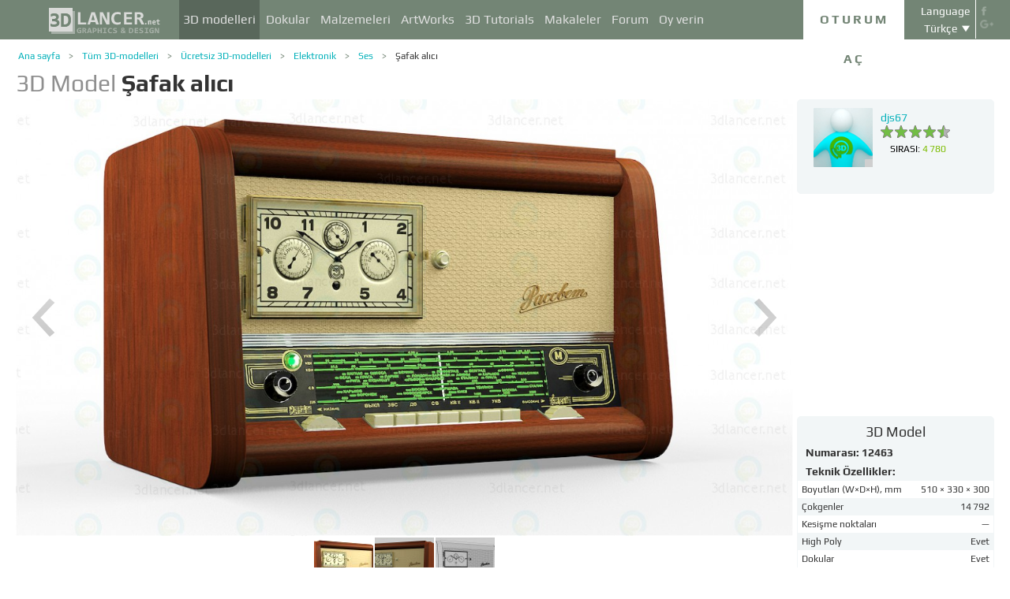

--- FILE ---
content_type: text/html; charset=UTF-8
request_url: https://3dlancer.net/tr/freemodels/ses/3dmodel-safak-alici-12463
body_size: 19650
content:
<!DOCTYPE html> <html xmlns="http://www.w3.org/1999/xhtml" prefix="og: http://ogp.me/ns#" itemscope itemtype="http://schema.org/" lang="tr"> <head> <!--[if IE]>
        <script src="http://html5shiv.googlecode.com/svn/trunk/html5.js"></script>
<![endif]--> <title>3 boyutlu model Şafak alıcı | 12463 | 3dlancer.net</title> <meta charset="utf-8"> <link rel="alternate" href="https://3dlancer.net/en/freemodels/audio-video/3dmodel-dawn-receiver-12463" hreflang="en" /> <link rel="alternate" href="https://3dlancer.net/ru/freemodels/audio-video/3dmodel-retro-priemnik-rassvet-v-stile-50-60-godov--12463" hreflang="ru" /> <link rel="alternate" href="https://3dlancer.net/uk/freemodels/audio-video/3dmodel-prijjmach-svitanok-12463" hreflang="uk" /> <link rel="alternate" href="https://3dlancer.net/es/freemodels/audio-video/3dmodel-receptor-de-la-madrugada-12463" hreflang="es" /> <link rel="alternate" href="https://3dlancer.net/de/freemodels/audio-video/3dmodel-dawn-empfanger-12463" hreflang="de" /> <link rel="alternate" href="https://3dlancer.net/fr/freemodels/audio-video/3dmodel-recepteur-de-laube-12463" hreflang="fr" /> <link rel="alternate" href="https://3dlancer.net/it/freemodels/audio-video/3dmodel-alba-ricevitore-12463" hreflang="it" /> <link rel="alternate" href="https://3dlancer.net/tr/freemodels/ses/3dmodel-safak-alici-12463" hreflang="tr" /> <link rel="alternate" href="https://3dlancer.net/pt/freemodels/audio-video/3dmodel-receptor-de-amanhecer-12463" hreflang="pt" /> <link rel="alternate" href="https://3dlancer.net/hi/freemodels/audio-video/3dmodel-dawn-receiver-12463" hreflang="hi" /> <link rel="canonical" href="https://3dlancer.net/tr/freemodels/ses/3dmodel-safak-alici-12463"/> <meta content="3d model ve 3d render - 3D grafik sitesi" name="keywords"> <meta content="3D modeli indirin Şafak alıcı ➦Elektronik ➦ Ses | 3d model ve 3d render - 3D grafik sitesi | 3dlancer.net" name="description"> <meta name="google-site-verification" content="aSux871p5t5rB_l5aBUPPZ5js9UEhNNGBqnc4xujo1A" /> <meta name="google-site-verification" content="5UR7IJHDt2K-Auog9IGuXp9dLOacA8xTz30zyJ0BpxE" /> <meta name="google-site-verification" content="LNxDJCw1yXfOixHeF8FdtE38eIq4984W1dzHgHqCOjU" /> <meta name='yandex-verification' content='6286b977bc53db4e' /> <meta name="yandex-verification" content="6286b977bc53db4e" /> <meta name="alexaVerifyID" content="af-GYgGtj0hmdkG1UPPKRML6VNo" /> <meta name="p:domain_verify" content="78e86cb631c9446e2796130a83d1e528"/> <meta name="708a04e6acb6d010490bd8285c7b0ca0" content=""> <!--[if lte IE 7]>
        <link rel="stylesheet" href="css/main-ie7.css">
<![endif]--> <!--[if lt IE 8]>
        <script src="http://ie7-js.googlecode.com/svn/version/2.1(beta4)/IE8.js"></script>
<![endif]--> <link type="text/css" title="screen style" rel="stylesheet" href="https://3dlancer.net/css/main.min.css?v20180801"/> <meta property="og:title" content="Şafak alıcı" /> <meta property="og:type" content="website" /> <meta property="og:url" content="https://3dlancer.net/tr/freemodels/ses/3dmodel-safak-alici-12463" /> <meta property="og:image" content="https://3dlancer.net/upload/modelimages/463/12463/3D-model-dawn-receiver-66205-xxl.jpg" /> <meta property="og:site_name" content="3dlancer.net" /> <meta property="og:description" content="" /> <meta property="fb:app_id" content="173642189505964" /> <link rel="icon" href="https://3dlancer.net/images/favicon.png?20160427" type="image/png" /> <link rel="shortcut icon" href="https://3dlancer.net/images/favicon.png?20160427" type="image/png" /> <link rel="apple-touch-icon" href="https://3dlancer.net/images/apple-touch-icon-76x76-precomposed.png"/> <link rel="apple-touch-icon" sizes="180x180" href="https://3dlancer.net/images/apple-touch-icon-180x180-precomposed.png"/> <link rel="apple-touch-icon-precomposed" sizes="180x180" href="https://3dlancer.net/images/apple-touch-icon-180x180-precomposed.png"/> <link rel="apple-touch-icon" sizes="152x152" href="https://3dlancer.net/images/apple-touch-icon-152x152-precomposed.png"/> <link rel="apple-touch-icon-precomposed" sizes="152x152" href="https://3dlancer.net/images/apple-touch-icon-152x152-precomposed.png"/> <link rel="apple-touch-icon" sizes="120x120" href="https://3dlancer.net/images/apple-touch-icon-120x120-precomposed.png"/> <link rel="apple-touch-icon-precomposed" sizes="120x120" href="https://3dlancer.net/images/apple-touch-icon-120x120-precomposed.png"/> <link rel="apple-touch-icon" sizes="76x76" href="https://3dlancer.net/images/apple-touch-icon-76x76-precomposed.png"/> <link rel="apple-touch-icon-precomposed" sizes="76x76" href="https://3dlancer.net/images/apple-touch-icon-76x76-precomposed.png"/> <!--[if lte IE 8]>
        <div style=' clear: both; text-align:center; position: relative;'>
            <a href="http://windows.microsoft.com/en-US/internet-explorer/products/ie/home?ocid=ie6_countdown_bannercode">
                <img src="img/ie-ru.png" height="42" width="820" alt="You are using an outdated browser. For a faster, safer browsing experience, upgrade for free today." />
            </a>
        </div>
<![endif]--> <script>(function(w,d,s,l,i){w[l]=w[l]||[];w[l].push({'gtm.start':
    new Date().getTime(),event:'gtm.js'});var f=d.getElementsByTagName(s)[0],
    j=d.createElement(s),dl=l!='dataLayer'?'&l='+l:'';j.async=true;j.src=
    'https://www.googletagmanager.com/gtm.js?id='+i+dl;f.parentNode.insertBefore(j,f);
    })(window,document,'script','dataLayer','GTM-KTDTZP');</script> <script src="https://www.paypalobjects.com/js/external/dg.js"></script> <script>
        window.onerror = function(msg,script,line,col,errorObj) {
            x = new XMLHttpRequest();
            console.log('E: '+msg+". line: "+line+". col: "+col);
            console.log(errorObj);
            b = 'msg=' + msg +
              '&script=' + script+':'+line+':'+col +
              '&url=' + '/tr/freemodels/ses/3dmodel-safak-alici-12463';
            x.open("POST", '/ajax/jsel', true);
            x.setRequestHeader('Content-Type', 'application/x-www-form-urlencoded')
            x.send(encodeURI(b));
        };
        var downloadsAvailable = 0;
        var downloadsAvailablePaid = 0;
        var languages = {"3":{"id":3,"short":"en","country":"US","long":"eng","full":"English","fullnative":"English"},"2":{"id":2,"short":"ru","country":"RU","long":"rus","full":"Russian","fullnative":"\u0420\u0443\u0441\u0441\u043a\u0438\u0439"},"4":{"id":4,"short":"uk","country":"UA","long":"ukr","full":"Ukrainian","fullnative":"\u0423\u043a\u0440\u0430\u0457\u043d\u0441\u044c\u043a\u0430"},"6":{"id":6,"short":"es","country":"ES","long":"spa","full":"Spanish","fullnative":"Espa\u00f1ol"},"5":{"id":5,"short":"de","country":"DE","long":"deu","full":"German","fullnative":"Deutsch"},"1":{"id":1,"short":"fr","country":"FR","long":"fra","full":"French","fullnative":"Fran\u00e7ais"},"7":{"id":7,"short":"it","long":"ita","full":"Italian","fullnative":"Italiano"},"8":{"id":8,"short":"tr","long":"tur","full":"Turkish","fullnative":"T\u00fcrk\u00e7e"},"9":{"id":9,"short":"pt","long":"por","full":"Portuguese","fullnative":"Portugu\u00eas"},"10":{"id":10,"short":"hi","long":"hin","full":"Hindi","fullnative":"\u0939\u093f\u0928\u094d\u0926\u0940"}};
        var lang = 'tr';
        var ln = 'tr';
        var lng = 'tur';
        var SERVER = "https://3dlancer.net/";
		var showMobile = 0;
		var userNotStatistical = 1;
        
        function issetProp(e){try{if(e.indexOf(".")>0){var t=e.split("."),n=t.shift();return n=window[n]||window.$.fn[n]||$[n],"undefined"==typeof n?!1:(t.every(function(e){return"object"!=typeof n||"undefined"==typeof n||null===n||!e in n?!1:void(n=n[e])}),!0)}return window[e]||window.$.fn[e]||$[e]}catch(o){}}function getScript(e,t,n,o,i,d,c){startTime=(new Date).getTime(),sTag=document.createElement("script"),"undefined"==typeof d&&(d=!0),sTag.async=!!d,sTag.src=e,sTag.type="text/javascript",document.getElementsByTagName("head")[0].appendChild(sTag),checkReady=function(e,t,n,o){if(issetProp(t))"undefined"==typeof o&&(o=t.indexOf("Loaded")>=0?0:100),window.setTimeout(function(){console.log(":"+e+" ("+o+")"),n&&n(),window.scriptsLoaded[e]=1;try{document.dispatchEvent(new CustomEvent("scrld"+e))}catch(t){var i=document.createEvent("CustomEvent");i.initCustomEvent("scrld"+e,!1,!1,{cmd:"blerg!"})}},o);else{if(currentTime=(new Date).getTime(),lim=2e4,currentTime-startTime>lim)return console.log(":"+e+" fails after "+lim/1e3+" sec"),window.onerror("not loaded: "+e+". after "+lim/1e3+" sec"),!window.scriptNotLoadedReported&&e.indexOf("checkads")<0&&(window.scriptNotLoadedReported=!0),void(i&&i());window.setTimeout(function(){checkReady(e,t,n,o)},20)}},checkReady(t,n,o,c)}function onScript(e,t,n){try{"undefined"==typeof n&&(n=!0),window.scriptsLoaded[e]?n?$(document).ready(function(){t()}):t():("undefined"==typeof UserAgentInfo||window.addEventListener||(UserAgentInfo.strBrowser=1),document.addEventListener?(console.log("addEventListener: "+e),document.addEventListener("scrld"+e,function(o){console.log("firing to listener: "+e),n?$(document).ready(function(){t(o)}):t(o)},!1)):document.attachEvent?(console.log("attachEvent: "+e),document.attachEvent("onscrld"+e,function(o){console.log("firing to listener: "+e),n?$(document).ready(function(){t(o)}):t(o)})):window.onerror("cant dispatch error"),window.scriptsLoaded[e]&&window.onerror(e+" loaded while setting listener"))}catch(o){window.onerror(o)}}window.scriptNotLoadedReported=!1,window.scriptsLoaded=[],getScript("/js/jquery-2.1.3.min.js","jquery","jQuery",function(){window.scriptsToLoad.forEach(function(e){getScript(e.src,e.name,e.check,e.callback,e.failure,!0,e.t)})},function(){getScript("/js/jquery-2.1.3.min.js","jquery","jQuery",function(){window.scriptsToLoad.forEach(function(e){getScript(e.src,e.name,e.check,e.callback,e.failure,!0,e.t)})})});
        
        !function(e){"use strict";var n=function(n,t,o){function i(e){return a.body?e():void setTimeout(function(){i(e)})}function r(){l.addEventListener&&l.removeEventListener("load",r),l.media=o||"all"}var d,a=e.document,l=a.createElement("link");if(t)d=t;else{var s=(a.body||a.getElementsByTagName("head")[0]).childNodes;d=s[s.length-1]}var f=a.styleSheets;l.rel="stylesheet",l.href=n,l.media="only x",i(function(){d.parentNode.insertBefore(l,t?d:d.nextSibling)});var u=function(e){for(var n=l.href,t=f.length;t--;)if(f[t].href===n)return e();setTimeout(function(){u(e)})};return l.addEventListener&&l.addEventListener("load",r),l.onloadcssdefined=u,u(r),l};"undefined"!=typeof exports?exports.loadCSS=n:e.loadCSS=n}("undefined"!=typeof global?global:this);

        onScript('jquery',function() {
            //loadCSS('https://3dlancer.net/css/main.min.css?v2016005231');
                        loadCSS('https://3dlancer.net/js/qtip/jquery.qtip.min.css');
                    });

        window.scriptsToLoad = [
            
            {name:'lazyload',check:'lazyloadLoaded',src:'https://3dlancer.net/js/lazyload/jquery.lazyload.min.js?20160706',
                callback : function() {
                                        window.lazyloadd = function(s) {
                        sl = 'img.lazyload';
                        if (s) sl = s+' '+sl;
                        $(sl).addClass('loaded').lazyload({effect:"fadeIn",skip_invisible:true,threshold:500});
                    };
                    lazyloadd();
                }
            }
            ,{name:'frontend',check:'frontendLoaded',src:'https://3dlancer.net/js/frontend.min.js?v20171006'}
            ,{name:'autolinker',check:'Autolinker',src:'https://3dlancer.net/js/Autolinker.js-master/dist/Autolinker.min.js',
                callback : function() {
                    $(document).ready(function(){autolink();});
                }
            }
                        ,{name:'qtip',check:'qtip',src:'https://3dlancer.net/js/qtip/jquery.qtip.min.js'}
                                                ,{name:'comments',check:'Comment',src:'https://3dlancer.net/js/comments.min.js?v20171006_2'}
                                    ,{name:'redactor',check:'CKEDITOR',src:'https://3dlancer.net/js/ckeditor/ckeditor.js?v20170712',t:500}
                                                            ,{name:'rangeslider',check:'rangeslider',src:'https://3dlancer.net/js/rangeslider/rangeslider.min.js?20160705'}
                                                            
            ,{name:'checkads',check:'adsPossible',src:'https://3dlancer.net/js/showads.js'}
        ];
        
            </script> <script type="application/ld+json">{"@context":"http://schema.org","@type":"BreadcrumbList","itemListElement":[{"@type":"ListItem","position":1,"item":{"@id":"3dlancer.net","name":"3dlancer.net"}},{"@type":"ListItem","position":2,"item":{"@id":"https://3dlancer.net/tr/models","name":"Tüm 3D-modelleri"}},{"@type":"ListItem","position":3,"item":{"@id":"https://3dlancer.net/tr/freemodels","name":"Ücretsiz 3D-modelleri"}},{"@type":"ListItem","position":4,"item":{"@id":"https://3dlancer.net/tr/freemodels/elektronik","name":"Elektronik"}},{"@type":"ListItem","position":5,"item":{"@id":"https://3dlancer.net/tr/freemodels/ses","name":"Ses"}},{"@type":"ListItem","position":6,"item":{"@id":"https://3dlancer.net/tr/freemodels/ses/3dmodel-safak-alici-12463","name":"Şafak alıcı"}}]}</script> </head> <body > <noscript><iframe src="https://www.googletagmanager.com/ns.html?id=GTM-KTDTZP" height="0" width="0" style="display:none;visibility:hidden"></iframe></noscript> <noscript> <div class="red" style="text-align:center;font-size:40px;padding:20px;background-color:#333;">The site requires JavaScript enabled to run correctly!</div> </noscript> <div id="main_wrapper" class="logo-small"> <!---Header--> <header > <div class="nav_block"> <div class="mainWrap"> <a class="logo" href="https://3dlancer.net/tr" style="position: absolute; display: inline-block; left: 40px;"> <img src="https://3dlancer.net/images/logo_small3.png" alt="3dlancer.net" /> </a> <nav style="padding-left: 205px;"> <ul> <li class="active"> <a  href="/tr/models" class="" >3D modelleri</a> <ul> <li> <a href="/tr/models" class="" >Tüm 3D modeller</a> </li> <li> <a href="/tr/freemodels" class="" >Ücretsiz 3D modeller</a> </li> <li> <a href="/tr/paidmodels" class="" >Kazanan 3D modelleri</a> </li> <li> <a href="/tr/producermodels" class="" >Üretici</a> </li> <li> <a rel="nofollow" href="/tr/models/favourite" class="" onclick="window.Frontend.offerLogIn();return false;" >&starf; Benim en sevdiğim</a> </li> <li> <a rel="nofollow" href="/tr/profile/models" class="" onclick="window.Frontend.offerLogIn();return false;" >Benim 3D modelleri</a> </li> <li> <a rel="nofollow" onclick="window.Frontend.offerLogIn();return false;" >Satın kere indirildi</a> </li> <li> <a rel="nofollow" href="/tr/models/add" class="_an_btn_addmodel_head" onclick="window.Frontend.offerLogIn();return false;" >&plus; Bir Model eklemek</a> </li> </ul> </li> <li class=""> <a  href="/tr/textures" class="" >Dokular</a> <ul> <li> <a href="/tr/freetextures" class="" >Ücretsiz</a> </li> <li> <a href="/tr/paidtextures" class="" >Ödenen</a> </li> <li> <a href="/tr/producertextures" class="" >Üretici</a> </li> <li> <a rel="nofollow" href="/tr/textures/favourite" class="" onclick="window.Frontend.offerLogIn();return false;" >&starf; Benim en sevdiğim</a> </li> <li> <a rel="nofollow" href="/tr/profile/textures" class="" onclick="window.Frontend.offerLogIn();return false;" >Benim dokular</a> </li> <li> <a rel="nofollow" href="/tr/textures/add" class="_an_btn_addtexture_head" onclick="window.Frontend.offerLogIn();return false;" >&plus; Bir doku ekleme</a> </li> </ul> </li> <li class=""> <a  href="/tr/materials" class="" >Malzemeleri</a> <ul> <li> <a rel="nofollow" href="/tr/profile/materials" class="" onclick="window.Frontend.offerLogIn();return false;" >Benim malzeme</a> </li> <li> <a rel="nofollow" href="/tr/materials/add" class="_an_btn_addmaterial_head" onclick="window.Frontend.offerLogIn();return false;" >&plus; Bir malzeme eklemek</a> </li> </ul> </li> <li class=""> <a  href="/tr/gallery" class="" >ArtWorks</a> <ul> <li> <a href="/tr/gallery" class="" >Tüm 3D görselleştirme</a> </li> <li> <a href="https://3dlancer.net/tr/gallery/ic" class="">&cir;&nbsp;Iç</a> </li> <li> <a href="https://3dlancer.net/tr/gallery/dis" class="">&cir;&nbsp;Dış</a> </li> <li> <a href="https://3dlancer.net/tr/gallery/kisiliklerdendiler" class="">&cir;&nbsp;Kişiliklerdendiler</a> </li> <li> <a href="https://3dlancer.net/tr/gallery/tasima" class="">&cir;&nbsp;Taşıma</a> </li> <li> <a href="https://3dlancer.net/tr/gallery/3d-dunyalar" class="">&cir;&nbsp;3d dünyalar</a> </li> <li> <a href="https://3dlancer.net/tr/gallery/diger" class="">&cir;&nbsp;Diğer</a> </li> <li> <a  href="/tr/gallery/bestworks" class="" >En iyi sanat eserleri</a> </li> <li> <a rel="nofollow" href="/tr/gallery/favourite" class="" onclick="window.Frontend.offerLogIn();return false;" >★ Benim en sevdiğim</a> </li> <li> <a rel="nofollow" href="/tr/gallery/add" class="_an_btn_addartwork_head" onclick="window.Frontend.offerLogIn();return false;" >+ Bir resim eklemek</a> </li> </ul> </li> <li class=""> <a  href="/tr/lessons" class="" >3D Tutorials</a> <ul> <li> <a href="https://3dlancer.net/tr/lessons/3d-max" class="">&cir;&nbsp;3d Max</a> </li> <li> <a href="https://3dlancer.net/tr/lessons/v-ray" class="">&cir;&nbsp;V-Ray</a> </li> <li> <a href="https://3dlancer.net/tr/lessons/photoshop" class="">&cir;&nbsp;Photoshop</a> </li> <li> <a  rel="nofollow" href="/tr/lessons/add" class="_an_btn_addlesson_head" onclick="window.Frontend.offerLogIn();return false;" >&plus; Bir öğretici ekleme</a> </li> </ul> </li> <li class=""> <a  href="/tr/articles" class="" >Makaleler</a> <ul> <li> <a rel="nofollow" href="/tr/articles/add" class="_an_btn_addarticle_head" onclick="window.Frontend.offerLogIn();return false;" >&plus; Bir makale eklemek</a> </li> </ul> </li> <li class=""> <a  href="/tr/forum" class="" >Forum</a> <ul> <li> <a href="https://3dlancer.net/tr/forum/azami-3-boyutlu" class="">&cir;&nbsp;Azami 3 boyutlu</a> </li> <li> <a href="https://3dlancer.net/tr/forum/sinema-4d" class="">&cir;&nbsp;Sinema 4d</a> </li> <li> <a href="https://3dlancer.net/tr/forum/karistirici" class="">&cir;&nbsp;Karıştırıcı</a> </li> <li> <a href="https://3dlancer.net/tr/forum/serbest" class="">&cir;&nbsp;Serbest</a> </li> <li> <a href="https://3dlancer.net/tr/forum/yardim-beni-bulmak" class="">&cir;&nbsp;Yardım beni bulmak</a> </li> <li> <a href="https://3dlancer.net/tr/forum/ve-donanim-techizati" class="">&cir;&nbsp;Ve Donanım teçhizatı</a> </li> <li> <a href="https://3dlancer.net/tr/forum/toplum" class="">&cir;&nbsp;Toplum</a> </li> <li> <a  rel="nofollow" href="/tr/forum/add" class="_an_btn_addforum_head" onclick="window.Frontend.offerLogIn();return false;" >&plus; Bir yazı eklemek</a> </li> </ul> </li> <li class=""> <a  href="/tr/rating" class="" >Oy verin</a> <ul> <li> <a href="https://3dlancer.net/en/help/about-users-rating" class="" >Puan kazanmak için</a> </li> </ul> </li> </ul> </nav> <div class="profile_block"> <div class="fr socicons" style="height: 100%;"> <a style="margin-top: 7px;" target="_blank" rel="nofollow" title="facebook" href="http://www.facebook.com/3dlancer.net"><img src="https://3dlancer.net/images/socicon_white_f.png" alt="facebook" /></a> <a target="_blank" rel="nofollow" title="google+" href="https://plus.google.com/u/0/b/104990546295897927160/104990546295897927160/posts"><img src="https://3dlancer.net/images/socicon_white_g.png" alt="google plus" /></a> </div> <div class="fr" style="margin-left: 5px;"> <div class="white" style="margin: 8px 0 2px;text-align: center;">Language</div> <div class="langs"> <span style="">Türkçe</span> <ul style="background-color: #738575; color:#fff;"> <li><a href="https://3dlancer.net/en/freemodels/audio-video/3dmodel-dawn-receiver-12463">English</a></li> <li><a href="https://3dlancer.net/ru/freemodels/audio-video/3dmodel-retro-priemnik-rassvet-v-stile-50-60-godov--12463">Русский</a></li> <li><a href="https://3dlancer.net/uk/freemodels/audio-video/3dmodel-prijjmach-svitanok-12463">Українська</a></li> <li><a href="https://3dlancer.net/es/freemodels/audio-video/3dmodel-receptor-de-la-madrugada-12463">Español</a></li> <li><a href="https://3dlancer.net/de/freemodels/audio-video/3dmodel-dawn-empfanger-12463">Deutsch</a></li> <li><a href="https://3dlancer.net/fr/freemodels/audio-video/3dmodel-recepteur-de-laube-12463">Français</a></li> <li><a href="https://3dlancer.net/it/freemodels/audio-video/3dmodel-alba-ricevitore-12463">Italiano</a></li> <li><a href="https://3dlancer.net/pt/freemodels/audio-video/3dmodel-receptor-de-amanhecer-12463">Português</a></li> <li><a href="https://3dlancer.net/hi/freemodels/audio-video/3dmodel-dawn-receiver-12463">हिन्दी</a></li> </ul> </div> </div> <div id="header_entry" class="entry mrt_big"> <a href="https://3dlancer.net/tr/auth" class="button">Oturum aç</a> <div class="container" > <div class="container_content"> <div class="registration"> <div style="color: rgb(123, 187, 0); margin: 0px 0px 25px 30px; font-size: 24px;">3D-grafik sitesine hoşgeldiniz - 3dlancer.net!</div> <div class="content_registr"> <a rel="nofollow" href="https://3dlancer.net/tr/registration" class="form_button _an_btn_reg_head">KAYIT</a> <form id="formreg" action="https://3dlancer.net/tr/auth" method="post" class="_an_frm_log_head"> <div class="input_block"> <input class="fl" type="text" name="email" placeholder="Email" required onkeyup="if(event.which==13)document.getElementById('formreg').submit();"/> <input class="fr" type="password" name="password" placeholder="Password" required onkeyup="if(event.which==13)document.getElementById('formreg').submit();"/> <div class="clear"></div> </div> <a rel="nofollow" class="form_button _an_btn_log_head" onclick="if (document.getElementById('formreg').checkValidity()) document.getElementById('formreg').submit();">OTURUM AÇ</a> <div class="social_icon"> <div style="color: rgb(123, 187, 0); font-size: 20px;">Sosyal ağlar üzerinden kaydolun veya giriş yapın</div> <ul> <li> <a rel="nofollow" href="https://3dlancer.net/tr/auth/vkontakte" class="_an_btn_log_head_soc_vk"> <img src="https://3dlancer.net/images/soc_vk_big.png" width="115" height="115" alt=""/> </a> </li> <li> <a rel="nofollow" href="https://3dlancer.net/tr/auth/google" class="_an_btn_log_head_soc_gg"> <img src="https://3dlancer.net/images/soc_g_big.png" width="115" height="115" alt=""/> </a> </li> <li> <a rel="nofollow" href="https://3dlancer.net/tr/auth/facebook" class="_an_btn_log_head_soc_fb"> <img src="https://3dlancer.net/images/soc_f_big.png" width="115" height="115" alt=""/> </a> </li> </ul> </div> </form> </div> <div class="info_form"> <div style="font-size: 20px;"><a rel="nofollow" href="https://3dlancer.net/tr/forgetpass">Şifrenizi mi unuttunuz?</a></div> <div class="non_mail"><a rel="nofollow" class="_an_btn_nomail" href="https://3dlancer.net/tr/confirmemail">Bir e-posta onay mektubu almadınız mı?</a></div> <div class="mail_info"> <p>Bize ulaşın:</p> <!--email_off--> <a href="mailto:info@3dlancer.net">info@3dlancer.net</a> <!--/email_off--> </div> <div class="info_site"> <a href="https://3dlancer.net/tr/help" class="big_link">Yardım</a> <a href="https://3dlancer.net/tr/help/about" class="big_link">Hakkında</a> </div> </div> </div> </div> </div> </div> <script>   
		
        onScript('jquery', function() {
            $('.entry input').focus(function() {
                var $input = $(this);
                $input.blur(function() {
                    $input.closest('.container').css('visibility','').css('opacity','');
                    $('.entry a.button').removeClass('entry_hover');
                    $('.entry a.button').css('height', '');
                });
                $input.closest('.container').css('visibility','visible').css('opacity',1);
                $('.entry a.button').addClass('entry_hover');

            });
            $('.entry').mouseleave(function() {
                if($('.entry input').is(':focus')) {
                   $('.entry a.button').css('height', '58px');  
                }
                else {
                    $('.entry a.button').css('height', ''); 
                }
            }).mouseenter(function() {
                $('.entry a.button').css('height', '');
            });
        });

    </script> <div class="clear"></div> </div> </div> <div class="clear"></div> </div> <div class="mainWrap"> </div> </header> <!---/Header--> <!---Main Content--> <section class="mainContent" id="content"> <div class="mainWrap"><div class="content_page" itemscope itemtype="http://schema.org/Product" additionalType="http://schema.org/CreativeWork"> <link itemprop="additionalType" content="http://schema.org/CreativeWork"/> <link itemprop="image" content="https://3dlancer.net/upload/modelimages/463/12463/3D-model-dawn-receiver-66205-xxl.jpg" /> <meta itemprop="category" content="Elektronik/Ses" /> <div class="crumbs_block"> <ul class="crumbs fl"> <li><a href="https://3dlancer.net/tr" class="">Ana sayfa</a></li> <li><a href="https://3dlancer.net/tr/models" class="">Tüm 3D-modelleri</a></li> <li><a href="https://3dlancer.net/tr/freemodels" class="">Ücretsiz 3D-modelleri</a></li> <li><a href="https://3dlancer.net/tr/freemodels/elektronik" class="">Elektronik</a></li> <li><a href="https://3dlancer.net/tr/freemodels/ses" class="">Ses</a></li> <li><a href="https://3dlancer.net/tr/freemodels/ses/3dmodel-safak-alici-12463" class="black">Şafak alıcı</a></li> </ul> <div class="clear"></div> </div> <div class="clear"></div> <h1 class="itemtitle" itemprop="name"><span style="color:#8F8F8F;">3D Model</span> <strong itemprop="alternateName">
            Şafak alıcı
                                </strong> </h1> <div class="clear_small"></div> <div class="column_model fl"> <div id="gv-block-12463" class="gv-block gv-block-models"> <div id="gv-main-view-12463" class="gv-main-view" style="height:-79px;"> <img  id="gv-view-12463" src="https://3dlancer.net/upload/modelimages/463/12463/3D-model-dawn-receiver-66205-xxl.jpg" title="3D modeli Şafak alıcı - önizleme" alt="3D modeli Şafak alıcı - önizleme" /> </div> <div class="gv-previews" > <div class="gv-previews-container"> <img 
                    src="https://3dlancer.net/upload/modelimages/463/12463/3D-model-dawn-receiver-66205-xxs.jpg" data-gv-src-nor="https://3dlancer.net/upload/modelimages/463/12463/3D-model-dawn-receiver-66205-xxl.jpg" data-gv-src-ful="https://3dlancer.net/upload/modelimages/463/12463/3D-model-dawn-receiver-66205-copy.jpg" title="3D modeli Şafak alıcı - önizleme" alt="3D modeli Şafak alıcı - önizleme" onclick="getElementById('gv-view-12463').src = this.getAttribute('data-gv-src-nor');" /> <img src="https://3dlancer.net/upload/modelimages/463/12463/3D-model-dawn-receiver-66206-xxs.jpg" data-gv-src-nor="https://3dlancer.net/upload/modelimages/463/12463/3D-model-dawn-receiver-66206-xxl.jpg" data-gv-src-ful="https://3dlancer.net/upload/modelimages/463/12463/3D-model-dawn-receiver-66206-copy.jpg" title="3D modeli Şafak alıcı - önizleme" alt="3D modeli Şafak alıcı - önizleme" onclick="getElementById('gv-view-12463').src = this.getAttribute('data-gv-src-nor');" /> <img src="https://3dlancer.net/upload/modelimages/463/12463/3D-model-dawn-receiver-66207-xxs.jpg" data-gv-src-nor="https://3dlancer.net/upload/modelimages/463/12463/3D-model-dawn-receiver-66207-xxl.jpg" data-gv-src-ful="https://3dlancer.net/upload/modelimages/463/12463/3D-model-dawn-receiver-66207-copy.jpg" title="3D modeli Şafak alıcı - önizleme" alt="3D modeli Şafak alıcı - önizleme" onclick="getElementById('gv-view-12463').src = this.getAttribute('data-gv-src-nor');" /> </div> </div> </div> <script>
        onScript('frontend',function() {
            GalleryViewer1 = new GalleryViewer('gv-block-12463');
        });
    </script> <div class="clear_medium"></div> <div class=""> <span class="price" itemprop="offers" itemscope itemtype="http://schema.org/Offer"> <meta itemprop="priceCurrency" content="USD" /> <meta itemprop="price" content="0" /> </span> <span class="fl button-download disabled" > <span class="pictogram loading"></span> <span class="text">
                            Indir
                        </span> <span class="size">&nbsp;&nbsp;<span class="filesize">9.40 Mb</span></span> <a 
                                                        onclick="window.Frontend.offerLogIn();return false;" class="button-overlay _an_btn_dwn_model_anon disabled" ></a> </span> <script>onScript('frontend',function(){ $('.button-download,.button-buy').removeClass('disabled').find('.button-overlay').removeClass('disabled'); });</script> <a href="https://3dlancer.net/tr/models" class="fl mrl button-tocatalog" title="Katalog için">Katalog<span class="pictogram"></span></a> <span class="fl buttonset"> <a 
        class="button-prev " href="https://3dlancer.net/tr/producermodels/anahtarlar-soketleri/3dmodel-tek-cete-anahtari-inci-oluklu-83410" title='Önceki 3D Model "Tek çete anahtarı (inci oluklu)" ' > <span class="pictogram"></span> </a> <a 
        class="button-next " href="https://3dlancer.net/tr/producermodels/raflar-raflar-standlar/3dmodel-eki-iceren-genis-gogus-12462" title='Sonraki 3D Model "Eki içeren geniş göğüs" ' > <span class="pictogram"></span> </a> </span> <div class="fr mrl_big" style="display:inline-block;max-height:45px;position: relative; z-index: 11000;"> <div class="marksset fl" onclick="event.stopPropagation();"> <div 
        id="share_models_12463" class="fl button-marks-share" > <span class="pictogram"></span> <div class="button-marks-share-menu"> <span style="width: 39px; border: 1px solid #fff; height: 1px; display: inline-block; position: absolute; left: 0px; top: -1px;"></span> <div class="fb-like" data-href="/tr/freemodels/ses/3dmodel-safak-alici-12463" data-layout="button_count" data-action="like" data-show-faces="false" data-share="true"></div> <div class="clear_big"></div> <div id="vk-share-button"></div> <script>
                    onScript('vkshare',function() {
                        $('#vk-share-button').html(VK.Share.button({image:'https://3dlancer.net/upload/modelimages/463/12463/3D-model-dawn-receiver-66205-xxl.jpg'}, {type: 'round', text: 'Опубликовать'})); 
                    });
                </script> <div class="clear"></div> </div> </div> <a 
        title="Yorumlar" id="comment_models_12463" class="fl mrl_small button-marks-comments hoverable" href="#commentset_models_12463" > <span class="pictogram"></span> <div class="count" >0</div> </a> <div data-item-id = "12463" data-item-curtype = "models" title="Böyle" id="like_models_12463" class="fl mrl_small button-marks-likes  hoverable" onclick="window.Frontend.offerLogIn();" > <span class="pictogram"></span> <div class="count" >5</div> </div> <div title="Favorilerime Ekle" id="favour_models_12463" class="fl mrl_small button-marks-favourites  hoverable" onclick="window.Frontend.offerLogIn();" > <span class="pictogram"></span> <div class="count" >1</div> </div> </div> <div class="clear_small"></div> <div class="marksset fr" onclick="event.stopPropagation();"> </div> </div> <div class="fr buttonset"> <div class="button-quality-LQ " title="Düşük kalite" onclick="window.Frontend.offerLogIn();" > <div class="pictogram" style="font-size: 23px; margin-top: 3px;">LQ</div> <div class="count">1</div> </div> <div class="button-quality-NQ " title="Orta kalite" onclick="window.Frontend.offerLogIn();" > <div class="pictogram" style="font-size: 23px; margin-top: 3px;">NQ</div> <div class="count">0</div> </div> <div class="button-quality-HQ " title="Yüksek kalite" onclick="window.Frontend.offerLogIn();" > <div class="pictogram" style="font-size: 23px; margin-top: 3px;">HQ</div> <div class="count">0</div> </div> </div> <div id="popup_already_voted" style="display:none;" class="popup_box "> <div class="popup_box_ins"> <span onclick="window.PopUp.closepopup('popup_already_voted');return false;" title="" class="clos"></span> <div class="popup_title red text_center mtp noselect">Hata</div> <div class="clear_big"></div> <div class="content text_center"> <div class="popup_message text_left" style="display:inline-block;"> <div class="popup_text">
                                                    Ki zaten oy
                                            </div> <div class="popup_buttons"> <div class="clear_big"></div> <div class="text_center"> <a class="popup-button" onclick="window.PopUp.ok('popup_already_voted');return false;">Tamam</a> </div> </div> </div> </div> </div> </div> <div id="popup_download_to_vote" style="display:none;" class="popup_box "> <div class="popup_box_ins"> <span onclick="window.PopUp.closepopup('popup_download_to_vote');return false;" title="" class="clos"></span> <div class="popup_title red text_center mtp noselect">Hata</div> <div class="clear_big"></div> <div class="content text_center"> <div class="popup_message text_left" style="display:inline-block;"> <div class="popup_text">
                                                    Onun kalite düzeyini değerlendirmek için modeli indir!
                                            </div> <div class="popup_buttons"> <div class="clear_big"></div> <div class="text_center"> <a class="popup-button" onclick="window.PopUp.ok('popup_download_to_vote');return false;">Tamam</a> </div> </div> </div> </div> </div> </div> <div class="clear"></div> </div> <div class="clear_medium"></div> <div class="clear_medium"></div> <div class="table" style="width: 100%;"> <div class="table-cell" style="min-width:350px;margin-right: 5px;border: 1px solid #dfdfdf;padding:10px;"> <p class="header">Özellikleri:</p> <table id="characteristics"> <tr itemprop="additionalProperty" itemscope itemtype="http://schema.org/PropertyValue"> <td style="min-width:100px;"><span itemprop="name">Modeli için</span>:</td> <td> <span itemprop="value">Tasarım</span> </td> </tr> </table> </div> <div class="table-cell" style="width:5px;display: inline-block;"></div> <div class="table-cell" style="width: 100%;padding:10px;"> </div> </div> <div class="clear_big"></div> <div class="clear_big"></div> <div class=" other_model"> <p class="header">3D-modelleri kategoriden <a href="https://3dlancer.net/tr/models/ses">Ses</a>:</p> <ul> <li class="" itemprop="isSimilarTo" itemscope itemtype="http://schema.org/Product"> <meta itemprop="name" content="Hoparlör"/> <a itemprop="url" href="https://3dlancer.net/tr/freemodels/ses/3dmodel-hoparlor-1845"> <span class="info_model download _an_btn_dwn_index" onclick="window.Frontend.offerLogIn();return false;" >Dosyayı indir</span> <img itemprop="image" title="Hoparlör" alt="Hoparlör" src="https://3dlancer.net/upload/modelimages/845/1845/3D-model-loudspeaker-8285-s.jpg" /> </a> </li> <li class="" itemprop="isSimilarTo" itemscope itemtype="http://schema.org/Product"> <meta itemprop="name" content="Kompakt disk stereo kaset alıcı"/> <a itemprop="url" href="https://3dlancer.net/tr/freemodels/ses/3dmodel-kompakt-disk-stereo-kaset-alici-2959"> <span class="info_model download _an_btn_dwn_index" onclick="window.Frontend.offerLogIn();return false;" >Dosyayı indir</span> <img itemprop="image" title="Kompakt disk stereo kaset alıcı" alt="Kompakt disk stereo kaset alıcı" src="https://3dlancer.net/upload/modelimages/959/2959/3D-model-compact-disk-stereo-cassette-receiver-13545-s.jpg" /> </a> </li> <li class="" itemprop="isSimilarTo" itemscope itemtype="http://schema.org/Product"> <meta itemprop="name" content="Sütun"/> <a itemprop="url" href="https://3dlancer.net/tr/freemodels/ses/3dmodel-sutun-3049"> <span class="info_model download _an_btn_dwn_index" onclick="window.Frontend.offerLogIn();return false;" >Dosyayı indir</span> <img itemprop="image" title="Sütun" alt="Sütun" src="https://3dlancer.net/upload/modelimages/49/3049/3D-model-column-13941-s.jpg" /> </a> </li> <li class="" itemprop="isSimilarTo" itemscope itemtype="http://schema.org/Product"> <meta itemprop="name" content="Sütun hoparlörler"/> <a itemprop="url" href="https://3dlancer.net/tr/freemodels/ses/3dmodel-sutun-hoparlorler-3065"> <span class="info_model download _an_btn_dwn_index" onclick="window.Frontend.offerLogIn();return false;" >Dosyayı indir</span> <img itemprop="image" title="Sütun hoparlörler" alt="Sütun hoparlörler" src="https://3dlancer.net/upload/modelimages/65/3065/3D-model-column-speakers-14012-s.jpg" /> </a> </li> <li class="" itemprop="isSimilarTo" itemscope itemtype="http://schema.org/Product"> <meta itemprop="name" content="Masanın üzerinde TV ve video oynatıcı"/> <a itemprop="url" href="https://3dlancer.net/tr/freemodels/ses/3dmodel-masanin-uzerinde-tv-ve-video-oynatici-3073"> <span class="info_model download _an_btn_dwn_index" onclick="window.Frontend.offerLogIn();return false;" >Dosyayı indir</span> <img itemprop="image" title="Masanın üzerinde TV ve video oynatıcı" alt="Masanın üzerinde TV ve video oynatıcı" src="https://3dlancer.net/upload/modelimages/73/3073/3D-model-tv-and-video-player-on-the-table-14047-s.jpg" /> </a> </li> <li class="" itemprop="isSimilarTo" itemscope itemtype="http://schema.org/Product"> <meta itemprop="name" content="Hoparlör sistemi"/> <a itemprop="url" href="https://3dlancer.net/tr/freemodels/ses/3dmodel-hoparlor-sistemi-3086"> <span class="info_model download _an_btn_dwn_index" onclick="window.Frontend.offerLogIn();return false;" >Dosyayı indir</span> <img itemprop="image" title="Hoparlör sistemi" alt="Hoparlör sistemi" src="https://3dlancer.net/upload/modelimages/86/3086/3D-model-speaker-system-14105-s.jpg" /> </a> </li> <li class="" itemprop="isSimilarTo" itemscope itemtype="http://schema.org/Product"> <meta itemprop="name" content="Mikrofon"/> <a itemprop="url" href="https://3dlancer.net/tr/freemodels/ses/3dmodel-mikrofon-3686"> <span class="info_model download _an_btn_dwn_index" onclick="window.Frontend.offerLogIn();return false;" >Dosyayı indir</span> <img itemprop="image" title="Mikrofon" alt="Mikrofon" src="https://3dlancer.net/upload/modelimages/686/3686/3D-model-microphone-16840-s.jpg" /> </a> </li> <li class="" itemprop="isSimilarTo" itemscope itemtype="http://schema.org/Product"> <meta itemprop="name" content="Ev sinema sistemi"/> <a itemprop="url" href="https://3dlancer.net/tr/freemodels/ses/3dmodel-ev-sinema-sistemi-8635"> <span class="info_model download _an_btn_dwn_index" onclick="window.Frontend.offerLogIn();return false;" >Dosyayı indir</span> <img itemprop="image" title="Ev sinema sistemi" alt="Ev sinema sistemi" src="https://3dlancer.net/upload/modelimages/635/8635/3D-model-home-theater-37888-s.jpg" /> </a> </li> <li class="" itemprop="isSimilarTo" itemscope itemtype="http://schema.org/Product"> <meta itemprop="name" content="Sosyal Photobox"/> <a itemprop="url" href="https://3dlancer.net/tr/freemodels/ses/3dmodel-sosyal-photobox-12424"> <span class="info_model download _an_btn_dwn_index" onclick="window.Frontend.offerLogIn();return false;" >Dosyayı indir</span> <img itemprop="image" title="Sosyal Photobox" alt="Sosyal Photobox" src="https://3dlancer.net/upload/modelimages/424/12424/3D-model-social-photobox-66140-s.jpg" /> </a> </li> <li class="" itemprop="isSimilarTo" itemscope itemtype="http://schema.org/Product"> <meta itemprop="name" content="GoPro HERO 4"/> <a itemprop="url" href="https://3dlancer.net/tr/freemodels/ses/3dmodel-gopro-hero-4-12892"> <span class="info_model quality quality-LQ" title="Düşük kalite">
                LQ
            </span> <span class="info_model download _an_btn_dwn_index" onclick="window.Frontend.offerLogIn();return false;" >Dosyayı indir</span> <img itemprop="image" title="GoPro HERO 4" alt="GoPro HERO 4" src="https://3dlancer.net/upload/modelimages/892/12892/3D-model-gopro-hero-4-66932-s.jpg" /> </a> </li> <li class="" itemprop="isSimilarTo" itemscope itemtype="http://schema.org/Product"> <meta itemprop="name" content="TV"/> <a itemprop="url" href="https://3dlancer.net/tr/freemodels/ses/3dmodel-tv-15470"> <span class="info_model download _an_btn_dwn_index" onclick="window.Frontend.offerLogIn();return false;" >Dosyayı indir</span> <img itemprop="image" title="TV" alt="TV" src="https://3dlancer.net/upload/modelimages/470/15470/3D-model-tv-72062-s.jpg" /> </a> </li> <li class="" itemprop="isSimilarTo" itemscope itemtype="http://schema.org/Product"> <meta itemprop="name" content="Akustik hoparlör"/> <a itemprop="url" href="https://3dlancer.net/tr/freemodels/ses/3dmodel-akustik-hoparlor-19758"> <span class="info_model download _an_btn_dwn_index" onclick="window.Frontend.offerLogIn();return false;" >Dosyayı indir</span> <img itemprop="image" title="Akustik hoparlör" alt="Akustik hoparlör" src="https://3dlancer.net/upload/modelimages/758/19758/3D-model-acoustic-speaker-79106-s.jpg" /> </a> </li> <li class="" itemprop="isSimilarTo" itemscope itemtype="http://schema.org/Product"> <meta itemprop="name" content="HOPARLÖR"/> <a itemprop="url" href="https://3dlancer.net/tr/freemodels/ses/3dmodel-hoparlor-24422"> <span class="info_model download _an_btn_dwn_index" onclick="window.Frontend.offerLogIn();return false;" >Dosyayı indir</span> <img itemprop="image" title="HOPARLÖR" alt="HOPARLÖR" src="https://3dlancer.net/upload/modelimages/422/24422/3D-model-speaker-87286-s.jpg" /> </a> </li> <li class="" itemprop="isSimilarTo" itemscope itemtype="http://schema.org/Product"> <meta itemprop="name" content="döner tabla"/> <a itemprop="url" href="https://3dlancer.net/tr/freemodels/ses/3dmodel-doner-tabla-31928"> <span class="info_model download _an_btn_dwn_index" onclick="window.Frontend.offerLogIn();return false;" >Dosyayı indir</span> <img itemprop="image" title="döner tabla" alt="döner tabla" src="https://3dlancer.net/upload/modelimages/928/31928/3D-model-turntable-101414-s.jpg" /> </a> </li> <li class="" itemprop="isSimilarTo" itemscope itemtype="http://schema.org/Product"> <meta itemprop="name" content="Revox A77"/> <a itemprop="url" href="https://3dlancer.net/tr/freemodels/ses/3dmodel-revox-a77-34811"> <span class="info_model download _an_btn_dwn_index" onclick="window.Frontend.offerLogIn();return false;" >Dosyayı indir</span> <img itemprop="image" title="Revox A77" alt="Revox A77" src="https://3dlancer.net/upload/modelimages/811/34811/3D-model-revox-a77-107700-s.jpg" /> </a> </li> </ul> </div> <div class="clear_big"></div> <div class="text_center"> <div 
        id="commentset_models_12463" data-commentset-curtype="models" data-commentset-itemid="12463" class="commentset" style="display: inline-block;" data-commentset-order="desc" data-commentset-hierarchy="1" > <div class="commentset-toolbar"> <span class="fl xlarge">Yorumlar:
                <span id="commentset_models_12463_count" >0</span> </span> <div class="clear"></div> </div> <div 
                    data-comment-parentid="0" data-comment-level="0" style="margin-left:0px;" class="comment-item comment-new " > <div class="top"> <a class="fl name " ></a> <span class="mrl date tech"><time datetime="2026-01-14T02:10:44+02:00">Bugün 02:10</time></span> <div class="clear"></div> </div> <div class="table" style="width:100%;"> <div class="table-cell" style="width:75px;" > <a class="avatar " style="width:75px;" > <img src="https://3dlancer.net/images/avatarka.png" alt="" /> </a> </div> <div class="table-cell" style="width:20px;"></div> <div class="table-cell comment-wrap"> <div 
                    id="comment_content__" class="comment-content redactortext toautolink" > <form method="post" name="form1" action="/tr/freemodels/ses/3dmodel-safak-alici-12463" id="form1" enctype="multipart/form-data" style="min-width:600px;width:100%;"> <textarea id="commentset_models_12463_newcomment_0" data-ckeditor-toolbar="Comment" class="redactor" name="content" placeholder="Bir yorum bırak..."></textarea> </form> </div> <div class="clear_small"></div> <div class="bottom"> <a class="fl green vlarge" onclick="window.Frontend.offerLogIn();">
                            Gönder
                        </a> <div class="clear"></div> </div> </div> </div> <div class="clear"></div> </div> </div> </div> <div class="clear"></div> </div> <div class="model_info_column fr"> <div class="message_user "> <div 
                                            itemscope itemtype="http://schema.org/Person" > <a class="fl user-image" href="https://3dlancer.net/profile/u76712"> <img itemprop="image" src="https://3dlancer.net/images/avatarka.png" alt="" /> <span class="badge-user-online off line " title="155 gün boyunca çevrimdışı"></span> </a> <div class="info_message_user"> <div class="name_user_message" itemprop="name"><a  itemprop="url" href="https://3dlancer.net/profile/u76712">djs67</a></div> <div class="star_block"> <div class="user_stars fl"> <span class="star_h_v fr  " style=""> <img src="https://3dlancer.net/images/0.gif" width="18" height="18" alt="&starf;" /> </span> <span class="star fr  " style=""> <img src="https://3dlancer.net/images/0.gif" width="18" height="18" alt="&starf;" /> </span> <span class="star fr  " style=""> <img src="https://3dlancer.net/images/0.gif" width="18" height="18" alt="&starf;" /> </span> <span class="star fr  " style=""> <img src="https://3dlancer.net/images/0.gif" width="18" height="18" alt="&starf;" /> </span> <span class="star fr  " style=""> <img src="https://3dlancer.net/images/0.gif" width="18" height="18" alt="&starf;" /> </span> <div class="clear"></div> </div> </div> <div class="rank">SIRASI:<span>4&thinsp;780</span></div> <div class="clear"></div> </div> </div> <div class="clear"></div> </div> <div class="clear_big"></div> <div class="advertisement text_center"> <script async src="//pagead2.googlesyndication.com/pagead/js/adsbygoogle.js"></script> <ins class="adsbygoogle" style="display:inline-block;width:250px;height:250px" data-ad-client="ca-pub-3109232575812668" data-ad-slot="4077551529"></ins> <script>
        (adsbygoogle = window.adsbygoogle || []).push({});
    </script> </div> <div class="clear_big"></div> <div class="model_info_container"> <div class="clear_small"></div> <div class="header">3D Model</div> <div class="clear_medium"></div> <div class="subheader" itemprop="additionalProperty" itemscope itemtype="http://schema.org/PropertyValue"> <span itemprop="name">Numarası</span>: <span itemprop="value">12463</span> </div> <div class="clear_medium"></div> <div class="subheader">Teknik Özellikler:</div> <div class="clear_small"></div> <table class="model_tab"> <tr> <td> Boyutları (W&times;D&times;H), mm</td> <td class="right_text"> <span itemprop="width" itemscope itemtype="http://schema.org/QuantitativeValue"> <span itemprop="value">510</span> <meta itemprop="unitCode" content="MMT"> </span>
                         &times; 
                                                                                    <span itemprop="depth" itemscope itemtype="http://schema.org/QuantitativeValue"> <span itemprop="value">330</span> <meta itemprop="unitCode" content="MMT"> </span>
                             &times; 
                                                                            <span itemprop="height" itemscope itemtype="http://schema.org/QuantitativeValue"> <span itemprop="value">300</span> <meta itemprop="unitCode" content="MMT"> </span> </td> </tr> <tr itemprop="additionalProperty" itemscope itemtype="http://schema.org/PropertyValue"> <td itemprop="name">Çokgenler</td> <td class="right_text" itemprop="value" itemscope itemtype="http://schema.org/QuantitativeValue"> <meta itemprop="value" content="14792" />                    14&thinsp;792                </td> </tr> <tr > <td >Kesişme noktaları</td> <td class="right_text" >
                                         &mdash;                </td> </tr> <tr itemprop="additionalProperty" itemscope itemtype="http://schema.org/PropertyValue"> <td itemprop="name">High Poly</td> <td class="right_text"> <meta itemprop="value" content="True"/>Evet                </td> </tr> <tr itemprop="additionalProperty" itemscope itemtype="http://schema.org/PropertyValue"> <td itemprop="name">Dokular</td> <td class="right_text"><meta itemprop="value" content="True"/>Evet</td> </tr> <tr itemprop="additionalProperty" itemscope itemtype="http://schema.org/PropertyValue"> <td itemprop="name">Animasyon</td> <td class="right_text"><meta itemprop="value" content="False"/>Hayır</td> </tr> <tr itemprop="additionalProperty" itemscope itemtype="http://schema.org/PropertyValue"> <td itemprop="name">3D-yazıcı hazır</td> <td class="right_text"><meta itemprop="value" content="False"/>Hayır</td> </tr> </table> <div class="clear_medium"></div> <div itemprop="additionalProperty" itemscope itemtype="http://schema.org/PropertyValue"> <div class="subheader"><span itemprop="name">Kullanılabilir biçimler</span>:</div> <div class="clear_small"></div> <table class="model_tab"> <tr> <td itemprop="value"> <a href="https://3dlancer.net/tr/3dmodels/cinema-4d">
                                                                        Cinema 4d
                                                                    </a>
                                                                (.c4d)                            </td> <td></td> </tr> </table> </div> <div class="clear_medium"></div> <div itemprop="additionalProperty" itemscope itemtype="http://schema.org/PropertyValue"> <div class="subheader"><span itemprop="name">Malzeme ayarları</span></div> <div class="clear_small"></div> <table class="model_tab"> <tr> <td itemprop="value">
                                                                                                Other
                                                                                    </td> <td></td> </tr> </table> </div> <div class="clear_medium"></div> <div itemprop="additionalProperty" itemscope itemtype="http://schema.org/PropertyValue"> <div class="subheader"><span itemprop="name">Arşiv uzantısı</span>:</div> <div class="clear_small"></div> <table class="model_tab"> <tr> <td itemprop="value">ZIP</td> </tr> </table> </div> <div class="clear_medium"></div> </div> <div class="clear_big"></div> <div class="advertisement text_center"> <script async src="//pagead2.googlesyndication.com/pagead/js/adsbygoogle.js"></script> <ins class="adsbygoogle" style="display:inline-block;width:250px;height:250px" data-ad-client="ca-pub-3109232575812668" data-ad-slot="7031017923"></ins> <script>
        (adsbygoogle = window.adsbygoogle || []).push({});
    </script> </div> <div class="clear_big"></div> <div class="news_container"> <div class="caption">Sanat üzerinden rastgele</div> <div class="block-galleries-small"> <div class=""> <a class="fl" href="https://3dlancer.net/tr/gallery/kucuk-ofis-oda-1401"> <img src="https://3dlancer.net/upload/galleries/401/1401/small-office-room-47601-xxs.jpg" title="Küçük ofis Oda" alt="Küçük ofis Oda" /> </a> <a class="fl" href="https://3dlancer.net/tr/gallery/winter-scene-1906"> <img src="https://3dlancer.net/upload/galleries/906/1906/winter-scene-51691-xxs.jpg" title="Winter scene" alt="Winter scene" /> </a> <a class="fl" href="https://3dlancer.net/tr/gallery/cesme-sehir-2026"> <img src="https://3dlancer.net/upload/galleries/26/2026/fountain-in-the-city-52128-xxs.jpg" title="Çeşme şehir" alt="Çeşme şehir" /> </a> <a class="fl" href="https://3dlancer.net/tr/gallery/konfor-2645"> <img src="https://3dlancer.net/upload/galleries/645/2645/comfort-54982-xxs.jpg" title="Konfor" alt="Konfor" /> </a> <a class="fl" href="https://3dlancer.net/tr/gallery/gunlugundeki-kirsal-ev-2672"> <img src="https://3dlancer.net/upload/galleries/672/2672/rural-house-from-logs-55045-xxs.jpg" title="Günlüğündeki kırsal ev" alt="Günlüğündeki kırsal ev" /> </a> <a class="fl" href="https://3dlancer.net/tr/gallery/bir-sure-once-3388"> <img src="https://3dlancer.net/upload/galleries/388/3388/some-time-ago-60748-xxs.jpg" title="Bir süre önce..." alt="Bir süre önce..." /> </a> <a class="fl" href="https://3dlancer.net/tr/gallery/genc-cocuk-icin-oda-4085"> <img src="https://3dlancer.net/upload/galleries/85/4085/room-for-teenage-boy-68368-xxs.jpg" title="Genç çocuk için Oda" alt="Genç çocuk için Oda" /> </a> <a class="fl" href="https://3dlancer.net/tr/gallery/proekt-chajjnogo-kinoteatra---cay-tiyatrosunun-projesi-4782"> <img src="https://3dlancer.net/upload/galleries/782/4782/proekt-chajjnogo-kinoteatra-the-project-of-the-tea-theater-80715-xxs.jpg" title="Проект чайного кинотеатра / Çay tiyatrosunun projesi" alt="Проект чайного кинотеатра / Çay tiyatrosunun projesi" /> </a> <a class="fl" href="https://3dlancer.net/tr/gallery/konut-insaati-4914"> <img src="https://3dlancer.net/upload/galleries/914/4914/residential-building-82951-xxs.jpg" title="konut inşaatı" alt="konut inşaatı" /> </a> <a class="fl" href="https://3dlancer.net/tr/gallery/art-deco-ic-mekan-3d-max-corona-olusturucu-photoshop-5945"> <img src="https://3dlancer.net/upload/galleries/945/5945/art-deco-interior-3d-max-corona-renderer-photoshop-113536-xxs.jpg" title="Art-Deco iç mekan (3D mAX, Corona oluşturucu, Photoshop)" alt="Art-Deco iç mekan (3D mAX, Corona oluşturucu, Photoshop)" /> </a> <a class="fl" href="https://3dlancer.net/tr/gallery/stilize-surahi-6016"> <img src="https://3dlancer.net/upload/galleries/16/6016/stylized-jug-115774-xxs.jpg" title="stilize sürahi" alt="stilize sürahi" /> </a> <a class="fl" href="https://3dlancer.net/tr/gallery/bilim-kurgu-kutusu-02-6553"> <img src="https://3dlancer.net/upload/galleries/553/6553/sci-fi-box-02-148769-xxs.jpg" title="Bilim Kurgu Kutusu 02" alt="Bilim Kurgu Kutusu 02" /> </a> </div> </div> </div> <div class="news_container"> <div class="caption">Son <a href="/en/forum">Forum</a></div> <ul class="preview"> <li> <p><a href="https://3dlancer.net/tr/forum/napisat-script-dlya-3d-max-551" class="black">Написать script для 3D max</a></p> </li> <li> <p><a href="https://3dlancer.net/tr/forum/mojj-opyt-posle-obucheniya-v-3d-max-543" class="black">Мой опыт после обучения в 3D Max</a></p> </li> <li> <p><a href="https://3dlancer.net/tr/forum/wall-e-textures-453" class="black">Wall-e textures</a></p> </li> <li> <p><a href="https://3dlancer.net/tr/forum/razrabotka-dizajjna-kabiny-voditelya-avtobusa-553" class="black">Разработка дизайна кабины водителя автобуса</a></p> </li> <li> <p><a href="https://3dlancer.net/tr/forum/ishhu-3d-modellerov-3dsmax-561" class="black">Ищу 3d моделлеров 3dsmax</a></p> </li> </ul> </div> </div> <div class="clear"></div> </div> <script>
		function enableQualityVote() {
            $('[class*="button-quality-"]').each(function(){
                $(this).attr('onclick',$(this).attr('_onclick')).removeAttr('_onclick');
            });
		}
		function voteQuality(e,quality,itemID,curtype) {
            var target = e.target || e.srcElement;
			var ajaxSelector = ajaxStart(e);
            var $count = $(target).andSelf().closest('[class*="button-quality-"]').find('.count');
            /*$count.html(parseInt($count.html()) + 1);*/
			callajax('qualityVote',{quality:quality,item_id:itemID,curtype:curtype}, function(response) {
				ajaxStop(ajaxSelector,e);
                var $count = $(target).find('.count');
                $count.html(parseInt($count.html()) + 1);
				if (response.success) {
                    $('[class*="button-quality-"]').removeAttr('onclick').click(function(){
                        window.PopUp.showpopup('popup_already_voted');
                    });
                    $count.html(response.count);
				} else if (response.should_download) {
                    window.PopUp.showpopup('popup_download_to_vote');
                }
			});
		}
        onScript('jquery',function() {
            $('#features-vote input').change(function() {
                $('#features-vote-save').css('visibility','visible');
            });
        });
        
        function voteFeatures(e,itemID,curtype) {
            target = e.target || e.srcElement;
            
            data = $('#features-vote-block input').serialize();
            
            ajaxSelector = ajaxStart(e);
            callajax('featuresVote',{data:data,item_id:itemID,curtype:curtype}, function(response) {
                ajaxStop(ajaxSelector,e);
                if (response.ok) {
                    $('#features-vote').remove();
                    $('#features-vote-thanks').removeClass('dn');
                }
            });
            
            
        }
		
		if (window.location.hash.indexOf('action_bought_services_')>=0) {
			var arr = window.location.hash.replace(/[#]?action_bought_services_/,'').split('_');
			removeHash();
			var serviceID = arr[0];
			var orderID = arr[1];
			var ajaxSelector = ajaxStart(0,3,0,'.download_container'); /* TODO css .download_container changed!*/
            onScript('frontend',function() {
                callajax('getPurchaseResult',{itemID:serviceID,orderID:orderID,curtype:'services'},function(response) {
                    ajaxStop(ajaxSelector,0);
                    if (response.popup) {
                        window.PopUp.showpopup(response.popup);
                    }
                });
			});
		}
	</script>
</div> </section> <!---/Main Content--> <div class="appendix"></div> </div> <!---Footer--> <footer> <div class="mainWrap"> <div class="fl"> <div class="title_model">Modelleri Kategoriler:</div> <ul class="footer_menu"> <li> <a href="https://3dlancer.net/tr/models/mobilya" title="Mobilya">Mobilya</a> <span>(50094)</span> </li> <li> <a href="https://3dlancer.net/tr/models/elektronik" style="color:#fff;" title="Elektronik">Elektronik</a> <span>(1450)</span> </li> <li> <a href="https://3dlancer.net/tr/models/bitkiler" title="Bitkiler">Bitkiler</a> <span>(330)</span> </li> <li> <a href="https://3dlancer.net/tr/models/kisiliklerdendiler" title="Kişiliklerdendiler">Kişiliklerdendiler</a> <span>(375)</span> </li> <li> <a href="https://3dlancer.net/tr/models/ic" title="Iç">Iç</a> <span>(72)</span> </li> </ul> <ul class="footer_menu"> <li> <a href="https://3dlancer.net/tr/models/aydinlatma" title="Aydınlatma">Aydınlatma</a> <span>(13747)</span> </li> <li> <a href="https://3dlancer.net/tr/models/ogeler-ic" title="Öğeler iç">Öğeler iç</a> <span>(10171)</span> </li> <li> <a href="https://3dlancer.net/tr/models/tasima" title="Taşıma">Taşıma</a> <span>(539)</span> </li> <li> <a href="https://3dlancer.net/tr/models/hayvanlar" title="Hayvanlar">Hayvanlar</a> <span>(112)</span> </li> </ul> <ul class="footer_menu"> <li> <a href="https://3dlancer.net/tr/models/banyo-sihhi-tesisat-wc" title="Banyo Sıhhi tesisat wc">Banyo Sıhhi tesisat wc</a> <span>(11908)</span> </li> <li> <a href="https://3dlancer.net/tr/models/aksesuarlar" title="Aksesuarlar">Aksesuarlar</a> <span>(1342)</span> </li> <li> <a href="https://3dlancer.net/tr/models/dis" title="Dış">Dış</a> <span>(1784)</span> </li> <li> <a href="https://3dlancer.net/tr/models/diger" title="Diğer">Diğer</a> <span>(2534)</span> </li> </ul> <div class="clear_medium"></div> <a href="https://3dlancer.net/tr/producers">Modellerin üreticileri</a> </div> <div class="info_footer"> <div class="info_link fl"> <ul> <li><a href="https://3dlancer.net/tr/help/contacs">Kişiler</a></li> <li><a href="https://3dlancer.net/tr/help/about">Hakkında</a></li> </ul> <div class="mail">Email: <a href="mailto:info@3dlancer.net">info@3dlancer.net</a></div> <a class="" style="color:#7BBB00;" href="https://3dlancer.net/tr/about/">Sitede reklam</a> </div> </div> <div class="fr" style="padding: 0px 15px 0px 5px;"> <div class="fr title_model">Kategoriler Sanat Galerisi:</div> <div class="clear"></div> <ul class="fr footer_menu" style="max-width:120px;width:auto;margin:0px 5px 0px 25px;"> <li> <a href="https://3dlancer.net/tr/gallery/ic">Iç</a> </li> <li> <a href="https://3dlancer.net/tr/gallery/dis">Dış</a> </li> <li> <a href="https://3dlancer.net/tr/gallery/kisiliklerdendiler">Kişiliklerdendiler</a> </li> </ul> <ul class="fr footer_menu" style="max-width:120px;width:auto;margin:0px 5px 0px 35px;"> <li> <a href="https://3dlancer.net/tr/gallery/tasima">Taşıma</a> </li> <li> <a href="https://3dlancer.net/tr/gallery/3d-dunyalar">3d dünyalar</a> </li> <li> <a href="https://3dlancer.net/tr/gallery/diger">Diğer</a> </li> </ul> </div> <div class="clear"></div> </div> </footer> <div id="popup_answer" style="display:none;" class="popup_box "> <div class="popup_box_ins"> <span onclick="window.PopUp.closepopup('popup_answer');return false;" title="" class="clos"></span> <div class="popup_title green text_center mtp noselect"></div> <div class="clear_big"></div> <div class="content text_center"> <div class="popup_message text_left" style="display:inline-block;"> <div class="popup_text"> </div> <div class="popup_buttons"> <div class="clear_big"></div> <div class="text_center"> <a class="popup-button" onclick="window.PopUp.ok('popup_answer');return false;">Tamam</a> </div> </div> </div> </div> </div> </div> <div id="captcha_popup" style="display:none;" class="popup_box "> <div class="popup_box_ins"> <span onclick="window.PopUp.closepopup('captcha_popup');return false;" title="" class="clos"></span> <div class="popup_title green text_center mtp noselect">Dosyayı indir</div> <div class="clear_big"></div> <div class="content text_center"> <div class="popup_message text_left" style="display:inline-block;"> <div class="popup_text"> <div class="captcha-block" style="position:relative;"> <script async defer="defer" src='https://www.google.com/recaptcha/api.js'></script> <div class="g-recaptcha " data-sitekey="6Lc5tQwTAAAAADcXDaCKm9kP_RRtd5ppFxbNgEJ0" data-callback='googleCaptchaCallback'></div> <input type="checkbox" style="opacity:0; margin-top:-50px;position:absolute;left:20px;z-index:-1;" name="captcha-push" required="required" value="" /> <script>
                    var googleCaptchaCallback = function() {
                        window.Captcha.check(0,0,grecaptcha.getResponse());
                    };

                </script> </div> </div> </div> </div> </div> </div> <div id="popup_confirm_delete" style="display:none;" class="popup_box "> <div class="popup_box_ins"> <span onclick="window.PopUp.closepopup('popup_confirm_delete');return false;" title="" class="clos"></span> <div class="popup_title green text_center mtp noselect">Onayla</div> <div class="clear_big"></div> <div class="content text_center"> <div class="popup_message text_left" style="display:inline-block;"> <div class="popup_text">
                                                    Silmek istediğinizden emin misiniz?
                                            </div> <div class="popup_buttons"> <div class="clear_big"></div> <div class="text_center"> <a class="popup-button" onclick="window.PopUp.ok('popup_confirm_delete');return false;">Tamam</a> <a class="popup-button" onclick="window.PopUp.closepopup('popup_confirm_delete');return false;">İptal</a> </div> </div> </div> </div> </div> </div> <div id="popup_registration" style="display:none;" class="popup_box "> <div class="popup_box_ins"> <span onclick="window.PopUp.closepopup('popup_registration');return false;" title="" class="clos"></span> <div class="popup_title green text_center mtp noselect">Kayıt</div> <div class="clear_big"></div> <div class="content text_center"> <div class="popup_message text_left" style="display:inline-block;"> <div class="popup_text"> <form id="form-registration-popup" class="text_center _an_frm_reg_pop" method="POST" action="https://3dlancer.net/tr/registration" data-ajax-action="registration" onsubmit="ajaxSendForm(event,this.id);return false;" > <label for="form-registration-popup-email">E-Mail</label> <div class="clear_small"></div> <input required="required" id="form-registration-popup-email" name="email" class="inp_300 gray" style="text-align:center;font-size:20px;letter-spacing:0.5px;" type="text" placeholder="e-mail" pattern=".+@.+\..+" /> <div class="clear"></div> <span class='gray'>*E-posta onayı gerekecek</span> <div class="clear"></div> <div class="text_left mtp" style="display:inline-block;font-size:12px;">
        E-posta ile bildirim almak istiyorum:
        <div class="clear_small"></div> <input type="hidden" value="0" name="subscribe[events]" /> <input type="checkbox" value="1" name="subscribe[events]" style="vertical-align:text-bottom;" />&nbsp;Hesabımda yeni olaylar
        <div class="clear_small"></div> <input type="hidden" value="0" name="subscribe[mailings]" /> <input type="checkbox" value="1" name="subscribe[mailings]" style="vertical-align:text-bottom;" />&nbsp;3dlancer.net&apos;de yeni 3d modeller ve etkinlikler
        <div class="clear_small"></div> <input type="hidden" value="0" name="subscribe[managers]" /> <input type="checkbox" value="1" name="subscribe[managers]" style="vertical-align:text-bottom;" />&nbsp;3dlancer.net yardımcı
    </div> <div class="clear_medium"></div> <input 
        class="button green _an_btn_reg_pop" style="min-width: 150px;" type="submit" value="Katılmak" onClick="(typeof(yaCounter31367763) != 'undefined') && yaCounter31367763.reachGoal('PRStep1');return true;" onKeyPress="if (event.which == 13) ajaxSendForm(event,'form-registration-popup');return false;" /> <div class="clear_big"></div> <div> <div>Tek bir tıklama kayıt yolu ile sosyal ağ:</div> <div class="clear_big"></div> <ul class="inline"> <li> <input 
                    type="image" name="submit[socnet][facebook]" src="https://3dlancer.net/images/soc_f_little.png" width="30" height="30" title="facebook" alt="facebook" class="_an_btn_reg_pop_soc_fb" onClick="(typeof(yaCounter31367763) != 'undefined') && yaCounter31367763.reachGoal('PRStep1-FB');$(this).closest('form').removeAttr('onsubmit').find(':required,[pattern]').removeAttr('required').removeAttr('pattern');return true;" /> </li> <li> <input type="image" name="submit[socnet][google]" src="https://3dlancer.net/images/soc_g_little.png" width="30" height="30" title="google+" alt="google+" class="_an_btn_reg_pop_soc_gg" onClick="(typeof(yaCounter31367763) != 'undefined') && yaCounter31367763.reachGoal('PRStep1-G');$(this).closest('form').removeAttr('onsubmit').find(':required,[pattern]').removeAttr('required').removeAttr('pattern');return true;" /> </li> <li> <input type="image" name="submit[socnet][vkontakte]" src="https://3dlancer.net/images/soc_vk_little.png" width="30" height="30" title="vkontakte" alt="vkontakte" class="_an_btn_reg_pop_soc_vk" onClick="(typeof(yaCounter31367763) != 'undefined') && yaCounter31367763.reachGoal('PRStep1-VK');$(this).closest('form').removeAttr('onsubmit').find(':required,[pattern]').removeAttr('required').removeAttr('pattern');return true;" /> </li> </ul> </div> <div class="clear_big"></div> <a class="fl mrt_vbig" onclick="window.PopUp.showpopup('popup_login');">Oturum aç</a> <a class="fr" onclick="window.PopUp.showpopup('popup_password_recovery');">Şifre kurtarma</a> <div class="clear"></div> <a class="fr gray _an_btn_nomail" onclick="window.PopUp.showpopup('popup_registration_resend');">Alınan hiçbir posta</a> </form> </div> </div> </div> </div> </div> <div id="popup_login" style="display:none;" class="popup_box "> <div class="popup_box_ins"> <span onclick="window.PopUp.closepopup('popup_login');return false;" title="" class="clos"></span> <div class="popup_title green text_center mtp noselect">Oturum aç</div> <div class="clear_big"></div> <div class="content text_center"> <div class="popup_message text_left" style="display:inline-block;"> <div class="popup_text"> <form id="form-login-popup" class="text_center _an_frm_log_pop" method="POST" action="https://3dlancer.net/tr/auth" data-ajax-action="auth" onsubmit="ajaxSendForm(event,this.id);return false;"> <div class="clear_medium"></div> <input required="required" id="form-login-popup-email" name="email" class="inp_200" style="text-align:center;" type="text" placeholder="Email" /> <div class="clear_medium"></div> <input required="required" id="form-login-popup-password" name="password" class="inp_200" style="text-align:center;" type="password" placeholder="Password" /> <div class="clear_medium"></div> <div class="attemptsTooMuch"> </div> <div class="clear_big"></div> <input class="button green _an_btn_log_pop" type="submit" value="Oturum aç" /> <div class="clear_big"></div> <div> <div>Log In sosyal ağ üzerinden:</div> <div class="clear_big"></div> <ul class="inline"> <li> <a rel="nofollow" href="https://3dlancer.net/tr/auth/vkontakte"> <img src="https://3dlancer.net/images/soc_vk_little.png" width="30" height="30" title="vkontakte" alt="vkontakte" class="_an_btn_log_pop_soc_vk" /> </a> </li> <li> <a rel="nofollow" href="https://3dlancer.net/tr/auth/google"> <img src="https://3dlancer.net/images/soc_g_little.png" width="30" height="30" title="google+" alt="google+" class="_an_btn_log_pop_soc_gg" /> </a> </li> <li> <a rel="nofollow" href="https://3dlancer.net/tr/auth/facebook"> <img src="https://3dlancer.net/images/soc_f_little.png" width="30" height="30" title="facebook" alt="facebook" class="_an_btn_log_pop_soc_fb" /> </a> </li> </ul> </div> <div class="clear_big"></div> <a class="fl mrt_vbig" onclick="window.PopUp.showpopup('popup_registration');">Kayıt</a> <a class="fr" onclick="window.PopUp.showpopup('popup_password_recovery');">Şifre kurtarma</a> <div class="clear"></div> <a class="fr gray _an_btn_nomail" onclick="window.PopUp.showpopup('popup_registration_resend');">Alınan hiçbir posta</a> </form> </div> </div> </div> </div> </div> <div id="popup_password_recovery" style="display:none;" class="popup_box "> <div class="popup_box_ins"> <span onclick="window.PopUp.closepopup('popup_password_recovery');return false;" title="" class="clos"></span> <div class="popup_title green text_center mtp noselect">Şifre kurtarma</div> <div class="clear_big"></div> <div class="content text_center"> <div class="popup_message text_left" style="display:inline-block;"> <div class="popup_text"> <form id="form-password-recovery-popup" class="text_center" action="https://3dlancer.net/tr/forgetpass" method="POST"> <label for="form-password-recovery-popup-email">Lütfen e-posta girin:</label> <div class="clear_small"></div> <input required="required" id="form-password-recovery-popup-email" name="email" class="inp_300" style="text-align:center;" type="text" placeholder="example@example.com" /> <div class="clear_big"></div> <input class="button green" type="submit" value="Yeniden elde etmek" /> <div class="clear_big"></div> <a class="fl mrt_vbig" onclick="window.PopUp.showpopup('popup_login');">Oturum aç</a> </form> </div> </div> </div> </div> </div> <div id="popup_profile_recovery" style="display:none;" class="popup_box "> <div class="popup_box_ins"> <span onclick="window.PopUp.closepopup('popup_profile_recovery');return false;" title="" class="clos"></span> <div class="popup_title green text_center mtp noselect">Profil kurtarma</div> <div class="clear_big"></div> <div class="content text_center"> <div class="popup_message text_left" style="display:inline-block;"> <div class="popup_text"> <form id="form-profile-recovery-popup" class="text_center" method="POST" data-ajax-action="profileRecovery" onsubmit="ajaxSendForm(event,this.id);return false;"> <label for="form-profile-recovery-popup-email">Lütfen e-posta girin:</label> <div class="clear_small"></div> <input required="required" id="form-profile-recovery-popup-email" name="email" class="inp_300" style="text-align:center;" type="text" placeholder="example@example.com" /> <div class="clear_big"></div> <input class="button green" type="submit" value="Yeniden elde etmek" /> <div class="clear_big"></div> <a class="fl mrt_vbig" onclick="window.PopUp.showpopup('popup_login');">Oturum aç</a> <a class="fr" onclick="window.PopUp.showpopup('popup_password_recovery');">Şifre kurtarma</a> </form> </div> </div> </div> </div> </div> <div id="popup_registration_resend" style="display:none;" class="popup_box "> <div class="popup_box_ins"> <span onclick="window.PopUp.closepopup('popup_registration_resend');return false;" title="" class="clos"></span> <div class="popup_title green text_center mtp noselect">Alınan hiçbir posta</div> <div class="clear_big"></div> <div class="content text_center"> <div class="popup_message text_left" style="display:inline-block;"> <div class="popup_text"> <form id="form-registration-resend-popup" class="text_center" action="https://3dlancer.net/tr/confirmemail" method="POST"> <label for="form-registration-resend-popup-email">Lütfen e-posta girin:</label> <div class="clear_small"></div> <input required="required" id="form-registration-resend-popup-email" name="email" class="inp_300" style="text-align:center;" type="text" placeholder="example@example.com" /> <div class="clear_big"></div> <input class="button green" type="submit" value="Yeni bir tane almak" /> <div class="clear_big"></div> <a class="fl mrt_vbig" onclick="window.PopUp.showpopup('popup_login');">Oturum aç</a> </form> </div> </div> </div> </div> </div> <script type="text/javascript">
                onScript('redactor',function() {
            $('textarea.redactor').each(function(){toredactor(this);});
        });
                
        function toredactor(obj) {
            var attr = $(obj).attr('data-ckeditor-toolbar');
            height = '200px';
            if (attr && (attr === 'Text' || attr === 'Comment' || attr === 'Reply') ) {
                toolbar = attr;
                if (attr === 'Comment') height = '130px';
            } else if (toolbar !== 'Full') {
                toolbar = 'Text';
            }
            CKEDITOR.replace( $(obj).attr('id'), {
                height:  height,
                language: lang,
                uiColor : '#ffffff',
                filebrowserImageUploadUrl : '/ajax/uploadTempPicture?r',
                toolbar : toolbar,
                smiley_images : ['angel_smile.png','angry_smile.png','broken_heart.png','confused_smile.png','cry_smile.png','devil_smile.png','embaressed_smile.gif','embarrassed_smile.png','envelope.png','heart.png','kiss.png','lightbulb.png','omg_smile.png','regular_smile.png','sad_smile.png','shades_smile.png','teeth_smile.png','thumbs_down.png','thumbs_up.png','tongue_smile.png','tounge_smile.gif','whatchutalkingabout_smile.png','wink_smile.png'],
                smiley_descriptions : ['Angel smile','Angry smile','Broken heart','Confused smile','Cry smile','Devil smile','Embaressed smile','Embarrassed smile','Envelope','Heart','Kiss','Lightbulb','Omg smile','Regular smile','Sad smile','Shades smile','Teeth smile','Thumbs down','Thumbs up','Tongue smile','Tounge smile','Whatchutalkingabout smile','Wink smile']
            } );
        }
        
        
    </script> <div id="popup_translate_content" style="display:none;" class="popup_box "> <div class="popup_box_ins"> <span onclick="window.PopUp.closepopup('popup_translate_content');return false;" title="" class="clos"></span> <div class="popup_title green text_center mtp noselect">Çeviri geliştirmek</div> <div class="clear_big"></div> <div class="content text_center"> <div class="popup_message text_left" style="display:inline-block;"> <div class="popup_text"> <div id="form-popup_translate_content" data-ajax-action="modeledit"> <input type="hidden" name="id" value="" /> <input type="hidden" name="curtype" value="" /> <div id="price-block" style="display:none;">
            Price:
            <label lang="en-US"> <input type="number" step="0.01" min="1.49" placeholder="1.49" name="price" class="inp_70 mrl" /> USD
            </label> <div class="clear_big"></div> <div class="clear_big"></div> </div> <div class="buttons-ln"> <span 
                    class="button ln-en " onclick="$('[id^=form-popup_translate_content-title-]').hide();$('#form-popup_translate_content-title-en').show();$('#form-popup_translate_content .buttons-ln .button').removeClass('gray');$(this).addClass('gray');" >en<span class="asterisk" title="original"> *</span></span> <span 
                    class="button ln-ru " onclick="$('[id^=form-popup_translate_content-title-]').hide();$('#form-popup_translate_content-title-ru').show();$('#form-popup_translate_content .buttons-ln .button').removeClass('gray');$(this).addClass('gray');" >ru<span class="asterisk" title="original"> *</span></span> <span 
                    class="button ln-uk " onclick="$('[id^=form-popup_translate_content-title-]').hide();$('#form-popup_translate_content-title-uk').show();$('#form-popup_translate_content .buttons-ln .button').removeClass('gray');$(this).addClass('gray');" >uk<span class="asterisk" title="original"> *</span></span> <span 
                    class="button ln-es " onclick="$('[id^=form-popup_translate_content-title-]').hide();$('#form-popup_translate_content-title-es').show();$('#form-popup_translate_content .buttons-ln .button').removeClass('gray');$(this).addClass('gray');" >es<span class="asterisk" title="original"> *</span></span> <span 
                    class="button ln-de " onclick="$('[id^=form-popup_translate_content-title-]').hide();$('#form-popup_translate_content-title-de').show();$('#form-popup_translate_content .buttons-ln .button').removeClass('gray');$(this).addClass('gray');" >de<span class="asterisk" title="original"> *</span></span> <span 
                    class="button ln-fr " onclick="$('[id^=form-popup_translate_content-title-]').hide();$('#form-popup_translate_content-title-fr').show();$('#form-popup_translate_content .buttons-ln .button').removeClass('gray');$(this).addClass('gray');" >fr<span class="asterisk" title="original"> *</span></span> <span 
                    class="button ln-it " onclick="$('[id^=form-popup_translate_content-title-]').hide();$('#form-popup_translate_content-title-it').show();$('#form-popup_translate_content .buttons-ln .button').removeClass('gray');$(this).addClass('gray');" >it<span class="asterisk" title="original"> *</span></span> <span 
                    class="button ln-tr gray" onclick="$('[id^=form-popup_translate_content-title-]').hide();$('#form-popup_translate_content-title-tr').show();$('#form-popup_translate_content .buttons-ln .button').removeClass('gray');$(this).addClass('gray');" >tr<span class="asterisk" title="original"> *</span></span> <span 
                    class="button ln-pt " onclick="$('[id^=form-popup_translate_content-title-]').hide();$('#form-popup_translate_content-title-pt').show();$('#form-popup_translate_content .buttons-ln .button').removeClass('gray');$(this).addClass('gray');" >pt<span class="asterisk" title="original"> *</span></span> <span 
                    class="button ln-hi " onclick="$('[id^=form-popup_translate_content-title-]').hide();$('#form-popup_translate_content-title-hi').show();$('#form-popup_translate_content .buttons-ln .button').removeClass('gray');$(this).addClass('gray');" >hi<span class="asterisk" title="original"> *</span></span> </div> <div class="clear_big"></div> <div id="form-popup_translate_content-title-en" style="display:none;"> <input 
                        placeholder="Başlık" type="text" name="title[en]" class="fl" /> <div class="clear_small"></div> <textarea 
                        placeholder="Açıklama"
                        name="content[en]" 
                        rows="10" 
                        class="fr"
                        >                    </textarea> <div class="clear_small"></div> </div> <div id="form-popup_translate_content-title-ru" style="display:none;"> <input 
                        placeholder="Başlık" type="text" name="title[ru]" class="fl" /> <div class="clear_small"></div> <textarea 
                        placeholder="Açıklama"
                        name="content[ru]" 
                        rows="10" 
                        class="fr"
                        >                    </textarea> <div class="clear_small"></div> </div> <div id="form-popup_translate_content-title-uk" style="display:none;"> <input 
                        placeholder="Başlık" type="text" name="title[uk]" class="fl" /> <div class="clear_small"></div> <textarea 
                        placeholder="Açıklama"
                        name="content[uk]" 
                        rows="10" 
                        class="fr"
                        >                    </textarea> <div class="clear_small"></div> </div> <div id="form-popup_translate_content-title-es" style="display:none;"> <input 
                        placeholder="Başlık" type="text" name="title[es]" class="fl" /> <div class="clear_small"></div> <textarea 
                        placeholder="Açıklama"
                        name="content[es]" 
                        rows="10" 
                        class="fr"
                        >                    </textarea> <div class="clear_small"></div> </div> <div id="form-popup_translate_content-title-de" style="display:none;"> <input 
                        placeholder="Başlık" type="text" name="title[de]" class="fl" /> <div class="clear_small"></div> <textarea 
                        placeholder="Açıklama"
                        name="content[de]" 
                        rows="10" 
                        class="fr"
                        >                    </textarea> <div class="clear_small"></div> </div> <div id="form-popup_translate_content-title-fr" style="display:none;"> <input 
                        placeholder="Başlık" type="text" name="title[fr]" class="fl" /> <div class="clear_small"></div> <textarea 
                        placeholder="Açıklama"
                        name="content[fr]" 
                        rows="10" 
                        class="fr"
                        >                    </textarea> <div class="clear_small"></div> </div> <div id="form-popup_translate_content-title-it" style="display:none;"> <input 
                        placeholder="Başlık" type="text" name="title[it]" class="fl" /> <div class="clear_small"></div> <textarea 
                        placeholder="Açıklama"
                        name="content[it]" 
                        rows="10" 
                        class="fr"
                        >                    </textarea> <div class="clear_small"></div> </div> <div id="form-popup_translate_content-title-tr" > <input placeholder="Başlık" type="text" name="title[tr]" class="fl" /> <div class="clear_small"></div> <textarea 
                        placeholder="Açıklama"
                        name="content[tr]" 
                        rows="10" 
                        class="fr"
                        >                    </textarea> <div class="clear_small"></div> </div> <div id="form-popup_translate_content-title-pt" style="display:none;"> <input 
                        placeholder="Başlık" type="text" name="title[pt]" class="fl" /> <div class="clear_small"></div> <textarea 
                        placeholder="Açıklama"
                        name="content[pt]" 
                        rows="10" 
                        class="fr"
                        >                    </textarea> <div class="clear_small"></div> </div> <div id="form-popup_translate_content-title-hi" style="display:none;"> <input 
                        placeholder="Başlık" type="text" name="title[hi]" class="fl" /> <div class="clear_small"></div> <textarea 
                        placeholder="Açıklama"
                        name="content[hi]" 
                        rows="10" 
                        class="fr"
                        >                    </textarea> <div class="clear_small"></div> </div> <div class="clear_big"></div> <div class="text_center"> <span class="button green" onclick="ajaxSendForm(event,'form-popup_translate_content');" style="cursor:pointer;">Teklif etmek</span> </div> </div> </div> </div> </div> </div> </div> <script>
    onScript('frontend',function() {
        $(window).resize(function() {
            window.PopUp.resize();
        });
        if (hash = window.location.hash) {
            if (hash.indexOf('buy_downloads') >= 0) {
                window.PopUp.showpopup('popup_downloads_buy');
                if (hash.indexOf('buy_downloads_code_') >= 0) {
                    code = hash.split('_');
                    code = code[code.length-1];
                    $('#popup_downloads_buy input[name=promocode]').val(code).change();
                }
                return;
            }
        }
    });
    
    onScript('jquery',function() {
        if (hash = window.location.hash) {
            hash = hash.substr(1);
            if (hash == '_=_') return;
            $anchor = $('#'+hash);
            if (!$anchor.length) {
                $anchor = $('a[name="'+hash+'"]');
            }
            if ($anchor.length) {
                if ($anchor.height() < 200) $anchor.css('background-color','rgb(233, 250, 255)');
                offset = Math.round($anchor.offset().top - $(window).height() * 0.3);
                if (offset < 0) offset = 30;
                //window.location.replace(('' + window.location).split('#')[0]+'#');
                history.replaceState(undefined, undefined, " ");
               // removeHash();
                $(window).scrollTop(offset);
                setTimeout(function() {$anchor.css('background-color','rgb(255, 255, 255)');},3000, function() {delete $anchor, hash, offset;});
            }
        }
    });
</script> <script>
        onScript('qtip',function() {
            $('.hasqtip').each(function() {

                var $title = false;
                if ($(this).next('.qtips').find('.qtips_hint_title').html()) {
                    $title = $(this).next('.qtips').find('.qtips_hint_title');
                }

                show = 'mouseover';
                hide = 'mouseout';
                posy = 0;
                my = 'top left';
                at = 'bottom right';
                if ($(this).is('textarea')) {
                    show = 'focus';
                    hide = 'blur';
                    posy = ($(this).height()/100*30);
                    my = 'center left';
                    at = 'top right';
                }

                $(this).qtip({
                    show: show,
                    hide: {delay:500,fixed:true},
                    style: { classes: 'qtip-rounded qtip-shadow qtip-light' },
                    content: {
                        text: $(this).next('.qtips').find('.qtips_hint_text'),
                        title: $title 
                    },
                    position: {
                        my: my,
                        at: at,
                        target: $(this),
                        viewport: $(window),
                        adjust: {
                            //method: 'flip',
                            y: posy
                        }
                    }
                })
            });
        });
    </script> <!---/Footer--> <div id="popup_propose_filter" style="display:none;" class="popup_box "> <div class="popup_box_ins"> <span onclick="window.PopUp.closepopup('popup_propose_filter');return false;" title="" class="clos"></span> <div class="popup_title green text_center mtp noselect">Teklif etmek bir filtre</div> <div class="clear_big"></div> <div class="content text_center"> <div class="popup_message text_left" style="display:inline-block;"> <div class="popup_text"> <div id="form-popup_propose_filter" data-ajax-action="proposeFilter"> <input class="notclearable" type="hidden" name="category" value="" /> <input class="notclearable" type="hidden" name="page" value="/tr/freemodels/ses/3dmodel-safak-alici-12463" /> <label>
        Bir filtre veya bir özellik sunuyor<br>bizim filtrelerini görmek istiyorum:<br/> <textarea class="mtp_small" name="propose-filter-text" rows="10" required></textarea> </label> <div class="clear_big"></div> <div class="clear_big"></div> <div class="text_center"> <span class="button green" onclick="if ($('[name=propose-filter-text]').val().trim()) ajaxSendForm(event,'form-popup_propose_filter');" style="cursor:pointer;">Gönder</span> </div> </div> <div class="clear_big"></div> </div> </div> </div> </div> </div> <!--for share button--> <div id="fb-root"></div> <script>(function(d, s, id) {
  var js, fjs = d.getElementsByTagName(s)[0];
  if (d.getElementById(id)) return;
  js = d.createElement(s); js.id = id;
  js.src = "//connect.facebook.net/en_US/sdk.js#xfbml=1&version=v2.5";
  fjs.parentNode.insertBefore(js, fjs);
}(document, 'script', 'facebook-jssdk'));</script> <script>
        function ckeditorOnLoad(event) {
            textareaId = event.editor.name;
            editorId = 'cke_'+event.editor.name;
            $iframe = $('#'+editorId+' iframe.cke_wysiwyg_frame');
            $cont = $iframe.contents(); 
            $html = $cont.find('.cke_editable');
            
            $('#'+editorId+' .cke_contents').css('background-color','#fff');
            
            $cont.find('body').css('background-color','transparent');
            delete $cont;
            delete $iframe;
            $placeholder = 0;
            if ($('#'+textareaId+'').attr('placeholder')) {
                $placeholder = $('<span></span>');
                $placeholder
                        .css('color','#ccc')
                        .css('position','absolute')
                        .css('top','20px')
                        .css('left','20px')
                        .html($('#'+textareaId+'').attr('placeholder'));
                $('#'+editorId+' .cke_contents.cke_reset').css('position','relative').prepend($placeholder);
                $placeholder.click(function() {event.editor.focus();});
            }
                        $html.focus(function(){
                window.Frontend.offerLogIn();
            });
            delete $html;
                    }
        
        onScript('jquery',function (){
            
            setTimeout(function(){
                var ads = 0;
                var height = null;
                var $advertisement = jQuery('.advertisement');
                if ($advertisement.length) {
                    var ads = $advertisement.eq(0).html().trim() ? 1 : 0;
                    var height = $advertisement.eq(0).height();
                }
                var adblock = (typeof adsPossible === 'undefined') ? 1 : 0;
                if(!adblock && ads && height !== null && height < 14){adblock = 1;}
                                            }, 1000);
				
			
			jQuery('a[href^="http"]').not('a[href*="'+SERVER+'"]').each(function() {
				var $this = jQuery(this);
				$this.attr('target','_blank');
				$this.click(function() {
                    //TODO flush this off in ajax_controller.php
					jQuery.post('/'+lang+'/ajax/index',{f:'outbound', page:window.location.href, link:$this.attr('href'), hash:'', producer:$this.attr('producer')});
				});
			});  
		
        });
    </script> <script>
			onScript('qtip',function(){

                $('.button-marks-likes').each(function() {
                    $this = $(this);
                    if ($this.find('.count').length && parseInt($this.find('.count').html()) > 0) {
                       item_id = $this.attr('data-item-id');
                       item_curtype = $this.attr('data-item-curtype');
                       button_id = $this.attr('id');
                        $this.qtip({
                            content: {
                                text: function(event, api) {
                                    window.Frontend.getLikes(button_id, item_id, item_curtype, function(content) {
                                        api.set('content.text', content);
                                        api.set('show.delay', 500);
                                    });
                                    return 'Loading...';
                                }
                            },
                            position: {
                                at: 'bottom center',
                                viewport: $(window)
                            },
                            style: { classes: 'qtip-rounded qtip-shadow qtip-light qtip-marks-usesrs' },
                            show: {
                                delay: 1000
                            },
                            hide: {
                                delay: 500,
                                fixed: true
                            }
                        });
                    }
                });
			});
                
			onScript('jquery',function(){
                jQuery('.text-forumitems img, .text-forum-replies img,.text-forumreplies img,.text-lessons img, .text-articles img, .comment-content img').each(function() {
                    var $this = jQuery(this);
                    $this.click(
                        function(e){
                            e.preventDefault();
                            e.stopPropagation();
                            jQuery('#overlay_bg').detach();
                            var $overlay = $('<div id="overlay_bg" style="position: fixed; z-index: 100; background-color: #000; filter: alpha(opacity=60); moz-opacity: 0.6; opacity: 0.6; top: 0px; left: 0px; width: 100%; height: 100%;"></div>');
                            var $full = $('<div></div>');
                            $full.css('position','fixed')
                                    .css('display', 'table-cell')
                                    .css('vertical-align', 'middle')
                                    .css('z-index', 9999)
                                    .css('top', 0)
                                    .css('left', 0)
                                    .css('height', '100%')
                                    .css('width', '100%')
                                    .css('text-align', 'center');
                            $full.html($this.clone()
                                .css('max-width',$(window).width()-20)
                                .css('max-height',$(window).height()-60)
                                .css('margin-top',50)
                                .css('width','auto')
                                .css('height','auto')
                        );
                            $full.click(function(){$(this).detach();$('#overlay_bg').detach();});
                            $('body').append($overlay).append($full);

                        }
                    );
                });
			});
		</script> <script>
        onScript("frontend", function() {
            setTimeout(function() {
                $(".adsbygoogle[data-ad-slot]").each(function() {
                    $this = $(this);
                    if ($this.html().trim() == '') {
                        (adsbygoogle = window.adsbygoogle || []).push({});
                    }
                });
            },200);
        });
    </script> <!-- Yandex.Metrika counter --> <script type="text/javascript" >
            (function (d, w, c) {
                (w[c] = w[c] || []).push(function() {
                    try {
                        w.yaCounter31367763 = new Ya.Metrika2({
                            id:31367763,
                            clickmap:true,
                            trackLinks:true,
                            accurateTrackBounce:true,
                            webvisor:true
                        });
                    } catch(e) { }
                });

                var n = d.getElementsByTagName("script")[0],
                    s = d.createElement("script"),
                    f = function () { n.parentNode.insertBefore(s, n); };
                s.type = "text/javascript";
                s.async = true;
                s.src = "https://mc.yandex.ru/metrika/tag.js";

                if (w.opera == "[object Opera]") {
                    d.addEventListener("DOMContentLoaded", f, false);
                } else { f(); }
            })(document, window, "yandex_metrika_callbacks2");
        </script> <noscript><div><img src="https://mc.yandex.ru/watch/31367763" style="position:absolute; left:-9999px;" alt="" /></div></noscript> <!-- /Yandex.Metrika counter --> </body> </html>

--- FILE ---
content_type: text/html; charset=utf-8
request_url: https://www.google.com/recaptcha/api2/anchor?ar=1&k=6Lc5tQwTAAAAADcXDaCKm9kP_RRtd5ppFxbNgEJ0&co=aHR0cHM6Ly8zZGxhbmNlci5uZXQ6NDQz&hl=en&v=9TiwnJFHeuIw_s0wSd3fiKfN&size=normal&anchor-ms=20000&execute-ms=30000&cb=urmi517ywgrw
body_size: 48913
content:
<!DOCTYPE HTML><html dir="ltr" lang="en"><head><meta http-equiv="Content-Type" content="text/html; charset=UTF-8">
<meta http-equiv="X-UA-Compatible" content="IE=edge">
<title>reCAPTCHA</title>
<style type="text/css">
/* cyrillic-ext */
@font-face {
  font-family: 'Roboto';
  font-style: normal;
  font-weight: 400;
  font-stretch: 100%;
  src: url(//fonts.gstatic.com/s/roboto/v48/KFO7CnqEu92Fr1ME7kSn66aGLdTylUAMa3GUBHMdazTgWw.woff2) format('woff2');
  unicode-range: U+0460-052F, U+1C80-1C8A, U+20B4, U+2DE0-2DFF, U+A640-A69F, U+FE2E-FE2F;
}
/* cyrillic */
@font-face {
  font-family: 'Roboto';
  font-style: normal;
  font-weight: 400;
  font-stretch: 100%;
  src: url(//fonts.gstatic.com/s/roboto/v48/KFO7CnqEu92Fr1ME7kSn66aGLdTylUAMa3iUBHMdazTgWw.woff2) format('woff2');
  unicode-range: U+0301, U+0400-045F, U+0490-0491, U+04B0-04B1, U+2116;
}
/* greek-ext */
@font-face {
  font-family: 'Roboto';
  font-style: normal;
  font-weight: 400;
  font-stretch: 100%;
  src: url(//fonts.gstatic.com/s/roboto/v48/KFO7CnqEu92Fr1ME7kSn66aGLdTylUAMa3CUBHMdazTgWw.woff2) format('woff2');
  unicode-range: U+1F00-1FFF;
}
/* greek */
@font-face {
  font-family: 'Roboto';
  font-style: normal;
  font-weight: 400;
  font-stretch: 100%;
  src: url(//fonts.gstatic.com/s/roboto/v48/KFO7CnqEu92Fr1ME7kSn66aGLdTylUAMa3-UBHMdazTgWw.woff2) format('woff2');
  unicode-range: U+0370-0377, U+037A-037F, U+0384-038A, U+038C, U+038E-03A1, U+03A3-03FF;
}
/* math */
@font-face {
  font-family: 'Roboto';
  font-style: normal;
  font-weight: 400;
  font-stretch: 100%;
  src: url(//fonts.gstatic.com/s/roboto/v48/KFO7CnqEu92Fr1ME7kSn66aGLdTylUAMawCUBHMdazTgWw.woff2) format('woff2');
  unicode-range: U+0302-0303, U+0305, U+0307-0308, U+0310, U+0312, U+0315, U+031A, U+0326-0327, U+032C, U+032F-0330, U+0332-0333, U+0338, U+033A, U+0346, U+034D, U+0391-03A1, U+03A3-03A9, U+03B1-03C9, U+03D1, U+03D5-03D6, U+03F0-03F1, U+03F4-03F5, U+2016-2017, U+2034-2038, U+203C, U+2040, U+2043, U+2047, U+2050, U+2057, U+205F, U+2070-2071, U+2074-208E, U+2090-209C, U+20D0-20DC, U+20E1, U+20E5-20EF, U+2100-2112, U+2114-2115, U+2117-2121, U+2123-214F, U+2190, U+2192, U+2194-21AE, U+21B0-21E5, U+21F1-21F2, U+21F4-2211, U+2213-2214, U+2216-22FF, U+2308-230B, U+2310, U+2319, U+231C-2321, U+2336-237A, U+237C, U+2395, U+239B-23B7, U+23D0, U+23DC-23E1, U+2474-2475, U+25AF, U+25B3, U+25B7, U+25BD, U+25C1, U+25CA, U+25CC, U+25FB, U+266D-266F, U+27C0-27FF, U+2900-2AFF, U+2B0E-2B11, U+2B30-2B4C, U+2BFE, U+3030, U+FF5B, U+FF5D, U+1D400-1D7FF, U+1EE00-1EEFF;
}
/* symbols */
@font-face {
  font-family: 'Roboto';
  font-style: normal;
  font-weight: 400;
  font-stretch: 100%;
  src: url(//fonts.gstatic.com/s/roboto/v48/KFO7CnqEu92Fr1ME7kSn66aGLdTylUAMaxKUBHMdazTgWw.woff2) format('woff2');
  unicode-range: U+0001-000C, U+000E-001F, U+007F-009F, U+20DD-20E0, U+20E2-20E4, U+2150-218F, U+2190, U+2192, U+2194-2199, U+21AF, U+21E6-21F0, U+21F3, U+2218-2219, U+2299, U+22C4-22C6, U+2300-243F, U+2440-244A, U+2460-24FF, U+25A0-27BF, U+2800-28FF, U+2921-2922, U+2981, U+29BF, U+29EB, U+2B00-2BFF, U+4DC0-4DFF, U+FFF9-FFFB, U+10140-1018E, U+10190-1019C, U+101A0, U+101D0-101FD, U+102E0-102FB, U+10E60-10E7E, U+1D2C0-1D2D3, U+1D2E0-1D37F, U+1F000-1F0FF, U+1F100-1F1AD, U+1F1E6-1F1FF, U+1F30D-1F30F, U+1F315, U+1F31C, U+1F31E, U+1F320-1F32C, U+1F336, U+1F378, U+1F37D, U+1F382, U+1F393-1F39F, U+1F3A7-1F3A8, U+1F3AC-1F3AF, U+1F3C2, U+1F3C4-1F3C6, U+1F3CA-1F3CE, U+1F3D4-1F3E0, U+1F3ED, U+1F3F1-1F3F3, U+1F3F5-1F3F7, U+1F408, U+1F415, U+1F41F, U+1F426, U+1F43F, U+1F441-1F442, U+1F444, U+1F446-1F449, U+1F44C-1F44E, U+1F453, U+1F46A, U+1F47D, U+1F4A3, U+1F4B0, U+1F4B3, U+1F4B9, U+1F4BB, U+1F4BF, U+1F4C8-1F4CB, U+1F4D6, U+1F4DA, U+1F4DF, U+1F4E3-1F4E6, U+1F4EA-1F4ED, U+1F4F7, U+1F4F9-1F4FB, U+1F4FD-1F4FE, U+1F503, U+1F507-1F50B, U+1F50D, U+1F512-1F513, U+1F53E-1F54A, U+1F54F-1F5FA, U+1F610, U+1F650-1F67F, U+1F687, U+1F68D, U+1F691, U+1F694, U+1F698, U+1F6AD, U+1F6B2, U+1F6B9-1F6BA, U+1F6BC, U+1F6C6-1F6CF, U+1F6D3-1F6D7, U+1F6E0-1F6EA, U+1F6F0-1F6F3, U+1F6F7-1F6FC, U+1F700-1F7FF, U+1F800-1F80B, U+1F810-1F847, U+1F850-1F859, U+1F860-1F887, U+1F890-1F8AD, U+1F8B0-1F8BB, U+1F8C0-1F8C1, U+1F900-1F90B, U+1F93B, U+1F946, U+1F984, U+1F996, U+1F9E9, U+1FA00-1FA6F, U+1FA70-1FA7C, U+1FA80-1FA89, U+1FA8F-1FAC6, U+1FACE-1FADC, U+1FADF-1FAE9, U+1FAF0-1FAF8, U+1FB00-1FBFF;
}
/* vietnamese */
@font-face {
  font-family: 'Roboto';
  font-style: normal;
  font-weight: 400;
  font-stretch: 100%;
  src: url(//fonts.gstatic.com/s/roboto/v48/KFO7CnqEu92Fr1ME7kSn66aGLdTylUAMa3OUBHMdazTgWw.woff2) format('woff2');
  unicode-range: U+0102-0103, U+0110-0111, U+0128-0129, U+0168-0169, U+01A0-01A1, U+01AF-01B0, U+0300-0301, U+0303-0304, U+0308-0309, U+0323, U+0329, U+1EA0-1EF9, U+20AB;
}
/* latin-ext */
@font-face {
  font-family: 'Roboto';
  font-style: normal;
  font-weight: 400;
  font-stretch: 100%;
  src: url(//fonts.gstatic.com/s/roboto/v48/KFO7CnqEu92Fr1ME7kSn66aGLdTylUAMa3KUBHMdazTgWw.woff2) format('woff2');
  unicode-range: U+0100-02BA, U+02BD-02C5, U+02C7-02CC, U+02CE-02D7, U+02DD-02FF, U+0304, U+0308, U+0329, U+1D00-1DBF, U+1E00-1E9F, U+1EF2-1EFF, U+2020, U+20A0-20AB, U+20AD-20C0, U+2113, U+2C60-2C7F, U+A720-A7FF;
}
/* latin */
@font-face {
  font-family: 'Roboto';
  font-style: normal;
  font-weight: 400;
  font-stretch: 100%;
  src: url(//fonts.gstatic.com/s/roboto/v48/KFO7CnqEu92Fr1ME7kSn66aGLdTylUAMa3yUBHMdazQ.woff2) format('woff2');
  unicode-range: U+0000-00FF, U+0131, U+0152-0153, U+02BB-02BC, U+02C6, U+02DA, U+02DC, U+0304, U+0308, U+0329, U+2000-206F, U+20AC, U+2122, U+2191, U+2193, U+2212, U+2215, U+FEFF, U+FFFD;
}
/* cyrillic-ext */
@font-face {
  font-family: 'Roboto';
  font-style: normal;
  font-weight: 500;
  font-stretch: 100%;
  src: url(//fonts.gstatic.com/s/roboto/v48/KFO7CnqEu92Fr1ME7kSn66aGLdTylUAMa3GUBHMdazTgWw.woff2) format('woff2');
  unicode-range: U+0460-052F, U+1C80-1C8A, U+20B4, U+2DE0-2DFF, U+A640-A69F, U+FE2E-FE2F;
}
/* cyrillic */
@font-face {
  font-family: 'Roboto';
  font-style: normal;
  font-weight: 500;
  font-stretch: 100%;
  src: url(//fonts.gstatic.com/s/roboto/v48/KFO7CnqEu92Fr1ME7kSn66aGLdTylUAMa3iUBHMdazTgWw.woff2) format('woff2');
  unicode-range: U+0301, U+0400-045F, U+0490-0491, U+04B0-04B1, U+2116;
}
/* greek-ext */
@font-face {
  font-family: 'Roboto';
  font-style: normal;
  font-weight: 500;
  font-stretch: 100%;
  src: url(//fonts.gstatic.com/s/roboto/v48/KFO7CnqEu92Fr1ME7kSn66aGLdTylUAMa3CUBHMdazTgWw.woff2) format('woff2');
  unicode-range: U+1F00-1FFF;
}
/* greek */
@font-face {
  font-family: 'Roboto';
  font-style: normal;
  font-weight: 500;
  font-stretch: 100%;
  src: url(//fonts.gstatic.com/s/roboto/v48/KFO7CnqEu92Fr1ME7kSn66aGLdTylUAMa3-UBHMdazTgWw.woff2) format('woff2');
  unicode-range: U+0370-0377, U+037A-037F, U+0384-038A, U+038C, U+038E-03A1, U+03A3-03FF;
}
/* math */
@font-face {
  font-family: 'Roboto';
  font-style: normal;
  font-weight: 500;
  font-stretch: 100%;
  src: url(//fonts.gstatic.com/s/roboto/v48/KFO7CnqEu92Fr1ME7kSn66aGLdTylUAMawCUBHMdazTgWw.woff2) format('woff2');
  unicode-range: U+0302-0303, U+0305, U+0307-0308, U+0310, U+0312, U+0315, U+031A, U+0326-0327, U+032C, U+032F-0330, U+0332-0333, U+0338, U+033A, U+0346, U+034D, U+0391-03A1, U+03A3-03A9, U+03B1-03C9, U+03D1, U+03D5-03D6, U+03F0-03F1, U+03F4-03F5, U+2016-2017, U+2034-2038, U+203C, U+2040, U+2043, U+2047, U+2050, U+2057, U+205F, U+2070-2071, U+2074-208E, U+2090-209C, U+20D0-20DC, U+20E1, U+20E5-20EF, U+2100-2112, U+2114-2115, U+2117-2121, U+2123-214F, U+2190, U+2192, U+2194-21AE, U+21B0-21E5, U+21F1-21F2, U+21F4-2211, U+2213-2214, U+2216-22FF, U+2308-230B, U+2310, U+2319, U+231C-2321, U+2336-237A, U+237C, U+2395, U+239B-23B7, U+23D0, U+23DC-23E1, U+2474-2475, U+25AF, U+25B3, U+25B7, U+25BD, U+25C1, U+25CA, U+25CC, U+25FB, U+266D-266F, U+27C0-27FF, U+2900-2AFF, U+2B0E-2B11, U+2B30-2B4C, U+2BFE, U+3030, U+FF5B, U+FF5D, U+1D400-1D7FF, U+1EE00-1EEFF;
}
/* symbols */
@font-face {
  font-family: 'Roboto';
  font-style: normal;
  font-weight: 500;
  font-stretch: 100%;
  src: url(//fonts.gstatic.com/s/roboto/v48/KFO7CnqEu92Fr1ME7kSn66aGLdTylUAMaxKUBHMdazTgWw.woff2) format('woff2');
  unicode-range: U+0001-000C, U+000E-001F, U+007F-009F, U+20DD-20E0, U+20E2-20E4, U+2150-218F, U+2190, U+2192, U+2194-2199, U+21AF, U+21E6-21F0, U+21F3, U+2218-2219, U+2299, U+22C4-22C6, U+2300-243F, U+2440-244A, U+2460-24FF, U+25A0-27BF, U+2800-28FF, U+2921-2922, U+2981, U+29BF, U+29EB, U+2B00-2BFF, U+4DC0-4DFF, U+FFF9-FFFB, U+10140-1018E, U+10190-1019C, U+101A0, U+101D0-101FD, U+102E0-102FB, U+10E60-10E7E, U+1D2C0-1D2D3, U+1D2E0-1D37F, U+1F000-1F0FF, U+1F100-1F1AD, U+1F1E6-1F1FF, U+1F30D-1F30F, U+1F315, U+1F31C, U+1F31E, U+1F320-1F32C, U+1F336, U+1F378, U+1F37D, U+1F382, U+1F393-1F39F, U+1F3A7-1F3A8, U+1F3AC-1F3AF, U+1F3C2, U+1F3C4-1F3C6, U+1F3CA-1F3CE, U+1F3D4-1F3E0, U+1F3ED, U+1F3F1-1F3F3, U+1F3F5-1F3F7, U+1F408, U+1F415, U+1F41F, U+1F426, U+1F43F, U+1F441-1F442, U+1F444, U+1F446-1F449, U+1F44C-1F44E, U+1F453, U+1F46A, U+1F47D, U+1F4A3, U+1F4B0, U+1F4B3, U+1F4B9, U+1F4BB, U+1F4BF, U+1F4C8-1F4CB, U+1F4D6, U+1F4DA, U+1F4DF, U+1F4E3-1F4E6, U+1F4EA-1F4ED, U+1F4F7, U+1F4F9-1F4FB, U+1F4FD-1F4FE, U+1F503, U+1F507-1F50B, U+1F50D, U+1F512-1F513, U+1F53E-1F54A, U+1F54F-1F5FA, U+1F610, U+1F650-1F67F, U+1F687, U+1F68D, U+1F691, U+1F694, U+1F698, U+1F6AD, U+1F6B2, U+1F6B9-1F6BA, U+1F6BC, U+1F6C6-1F6CF, U+1F6D3-1F6D7, U+1F6E0-1F6EA, U+1F6F0-1F6F3, U+1F6F7-1F6FC, U+1F700-1F7FF, U+1F800-1F80B, U+1F810-1F847, U+1F850-1F859, U+1F860-1F887, U+1F890-1F8AD, U+1F8B0-1F8BB, U+1F8C0-1F8C1, U+1F900-1F90B, U+1F93B, U+1F946, U+1F984, U+1F996, U+1F9E9, U+1FA00-1FA6F, U+1FA70-1FA7C, U+1FA80-1FA89, U+1FA8F-1FAC6, U+1FACE-1FADC, U+1FADF-1FAE9, U+1FAF0-1FAF8, U+1FB00-1FBFF;
}
/* vietnamese */
@font-face {
  font-family: 'Roboto';
  font-style: normal;
  font-weight: 500;
  font-stretch: 100%;
  src: url(//fonts.gstatic.com/s/roboto/v48/KFO7CnqEu92Fr1ME7kSn66aGLdTylUAMa3OUBHMdazTgWw.woff2) format('woff2');
  unicode-range: U+0102-0103, U+0110-0111, U+0128-0129, U+0168-0169, U+01A0-01A1, U+01AF-01B0, U+0300-0301, U+0303-0304, U+0308-0309, U+0323, U+0329, U+1EA0-1EF9, U+20AB;
}
/* latin-ext */
@font-face {
  font-family: 'Roboto';
  font-style: normal;
  font-weight: 500;
  font-stretch: 100%;
  src: url(//fonts.gstatic.com/s/roboto/v48/KFO7CnqEu92Fr1ME7kSn66aGLdTylUAMa3KUBHMdazTgWw.woff2) format('woff2');
  unicode-range: U+0100-02BA, U+02BD-02C5, U+02C7-02CC, U+02CE-02D7, U+02DD-02FF, U+0304, U+0308, U+0329, U+1D00-1DBF, U+1E00-1E9F, U+1EF2-1EFF, U+2020, U+20A0-20AB, U+20AD-20C0, U+2113, U+2C60-2C7F, U+A720-A7FF;
}
/* latin */
@font-face {
  font-family: 'Roboto';
  font-style: normal;
  font-weight: 500;
  font-stretch: 100%;
  src: url(//fonts.gstatic.com/s/roboto/v48/KFO7CnqEu92Fr1ME7kSn66aGLdTylUAMa3yUBHMdazQ.woff2) format('woff2');
  unicode-range: U+0000-00FF, U+0131, U+0152-0153, U+02BB-02BC, U+02C6, U+02DA, U+02DC, U+0304, U+0308, U+0329, U+2000-206F, U+20AC, U+2122, U+2191, U+2193, U+2212, U+2215, U+FEFF, U+FFFD;
}
/* cyrillic-ext */
@font-face {
  font-family: 'Roboto';
  font-style: normal;
  font-weight: 900;
  font-stretch: 100%;
  src: url(//fonts.gstatic.com/s/roboto/v48/KFO7CnqEu92Fr1ME7kSn66aGLdTylUAMa3GUBHMdazTgWw.woff2) format('woff2');
  unicode-range: U+0460-052F, U+1C80-1C8A, U+20B4, U+2DE0-2DFF, U+A640-A69F, U+FE2E-FE2F;
}
/* cyrillic */
@font-face {
  font-family: 'Roboto';
  font-style: normal;
  font-weight: 900;
  font-stretch: 100%;
  src: url(//fonts.gstatic.com/s/roboto/v48/KFO7CnqEu92Fr1ME7kSn66aGLdTylUAMa3iUBHMdazTgWw.woff2) format('woff2');
  unicode-range: U+0301, U+0400-045F, U+0490-0491, U+04B0-04B1, U+2116;
}
/* greek-ext */
@font-face {
  font-family: 'Roboto';
  font-style: normal;
  font-weight: 900;
  font-stretch: 100%;
  src: url(//fonts.gstatic.com/s/roboto/v48/KFO7CnqEu92Fr1ME7kSn66aGLdTylUAMa3CUBHMdazTgWw.woff2) format('woff2');
  unicode-range: U+1F00-1FFF;
}
/* greek */
@font-face {
  font-family: 'Roboto';
  font-style: normal;
  font-weight: 900;
  font-stretch: 100%;
  src: url(//fonts.gstatic.com/s/roboto/v48/KFO7CnqEu92Fr1ME7kSn66aGLdTylUAMa3-UBHMdazTgWw.woff2) format('woff2');
  unicode-range: U+0370-0377, U+037A-037F, U+0384-038A, U+038C, U+038E-03A1, U+03A3-03FF;
}
/* math */
@font-face {
  font-family: 'Roboto';
  font-style: normal;
  font-weight: 900;
  font-stretch: 100%;
  src: url(//fonts.gstatic.com/s/roboto/v48/KFO7CnqEu92Fr1ME7kSn66aGLdTylUAMawCUBHMdazTgWw.woff2) format('woff2');
  unicode-range: U+0302-0303, U+0305, U+0307-0308, U+0310, U+0312, U+0315, U+031A, U+0326-0327, U+032C, U+032F-0330, U+0332-0333, U+0338, U+033A, U+0346, U+034D, U+0391-03A1, U+03A3-03A9, U+03B1-03C9, U+03D1, U+03D5-03D6, U+03F0-03F1, U+03F4-03F5, U+2016-2017, U+2034-2038, U+203C, U+2040, U+2043, U+2047, U+2050, U+2057, U+205F, U+2070-2071, U+2074-208E, U+2090-209C, U+20D0-20DC, U+20E1, U+20E5-20EF, U+2100-2112, U+2114-2115, U+2117-2121, U+2123-214F, U+2190, U+2192, U+2194-21AE, U+21B0-21E5, U+21F1-21F2, U+21F4-2211, U+2213-2214, U+2216-22FF, U+2308-230B, U+2310, U+2319, U+231C-2321, U+2336-237A, U+237C, U+2395, U+239B-23B7, U+23D0, U+23DC-23E1, U+2474-2475, U+25AF, U+25B3, U+25B7, U+25BD, U+25C1, U+25CA, U+25CC, U+25FB, U+266D-266F, U+27C0-27FF, U+2900-2AFF, U+2B0E-2B11, U+2B30-2B4C, U+2BFE, U+3030, U+FF5B, U+FF5D, U+1D400-1D7FF, U+1EE00-1EEFF;
}
/* symbols */
@font-face {
  font-family: 'Roboto';
  font-style: normal;
  font-weight: 900;
  font-stretch: 100%;
  src: url(//fonts.gstatic.com/s/roboto/v48/KFO7CnqEu92Fr1ME7kSn66aGLdTylUAMaxKUBHMdazTgWw.woff2) format('woff2');
  unicode-range: U+0001-000C, U+000E-001F, U+007F-009F, U+20DD-20E0, U+20E2-20E4, U+2150-218F, U+2190, U+2192, U+2194-2199, U+21AF, U+21E6-21F0, U+21F3, U+2218-2219, U+2299, U+22C4-22C6, U+2300-243F, U+2440-244A, U+2460-24FF, U+25A0-27BF, U+2800-28FF, U+2921-2922, U+2981, U+29BF, U+29EB, U+2B00-2BFF, U+4DC0-4DFF, U+FFF9-FFFB, U+10140-1018E, U+10190-1019C, U+101A0, U+101D0-101FD, U+102E0-102FB, U+10E60-10E7E, U+1D2C0-1D2D3, U+1D2E0-1D37F, U+1F000-1F0FF, U+1F100-1F1AD, U+1F1E6-1F1FF, U+1F30D-1F30F, U+1F315, U+1F31C, U+1F31E, U+1F320-1F32C, U+1F336, U+1F378, U+1F37D, U+1F382, U+1F393-1F39F, U+1F3A7-1F3A8, U+1F3AC-1F3AF, U+1F3C2, U+1F3C4-1F3C6, U+1F3CA-1F3CE, U+1F3D4-1F3E0, U+1F3ED, U+1F3F1-1F3F3, U+1F3F5-1F3F7, U+1F408, U+1F415, U+1F41F, U+1F426, U+1F43F, U+1F441-1F442, U+1F444, U+1F446-1F449, U+1F44C-1F44E, U+1F453, U+1F46A, U+1F47D, U+1F4A3, U+1F4B0, U+1F4B3, U+1F4B9, U+1F4BB, U+1F4BF, U+1F4C8-1F4CB, U+1F4D6, U+1F4DA, U+1F4DF, U+1F4E3-1F4E6, U+1F4EA-1F4ED, U+1F4F7, U+1F4F9-1F4FB, U+1F4FD-1F4FE, U+1F503, U+1F507-1F50B, U+1F50D, U+1F512-1F513, U+1F53E-1F54A, U+1F54F-1F5FA, U+1F610, U+1F650-1F67F, U+1F687, U+1F68D, U+1F691, U+1F694, U+1F698, U+1F6AD, U+1F6B2, U+1F6B9-1F6BA, U+1F6BC, U+1F6C6-1F6CF, U+1F6D3-1F6D7, U+1F6E0-1F6EA, U+1F6F0-1F6F3, U+1F6F7-1F6FC, U+1F700-1F7FF, U+1F800-1F80B, U+1F810-1F847, U+1F850-1F859, U+1F860-1F887, U+1F890-1F8AD, U+1F8B0-1F8BB, U+1F8C0-1F8C1, U+1F900-1F90B, U+1F93B, U+1F946, U+1F984, U+1F996, U+1F9E9, U+1FA00-1FA6F, U+1FA70-1FA7C, U+1FA80-1FA89, U+1FA8F-1FAC6, U+1FACE-1FADC, U+1FADF-1FAE9, U+1FAF0-1FAF8, U+1FB00-1FBFF;
}
/* vietnamese */
@font-face {
  font-family: 'Roboto';
  font-style: normal;
  font-weight: 900;
  font-stretch: 100%;
  src: url(//fonts.gstatic.com/s/roboto/v48/KFO7CnqEu92Fr1ME7kSn66aGLdTylUAMa3OUBHMdazTgWw.woff2) format('woff2');
  unicode-range: U+0102-0103, U+0110-0111, U+0128-0129, U+0168-0169, U+01A0-01A1, U+01AF-01B0, U+0300-0301, U+0303-0304, U+0308-0309, U+0323, U+0329, U+1EA0-1EF9, U+20AB;
}
/* latin-ext */
@font-face {
  font-family: 'Roboto';
  font-style: normal;
  font-weight: 900;
  font-stretch: 100%;
  src: url(//fonts.gstatic.com/s/roboto/v48/KFO7CnqEu92Fr1ME7kSn66aGLdTylUAMa3KUBHMdazTgWw.woff2) format('woff2');
  unicode-range: U+0100-02BA, U+02BD-02C5, U+02C7-02CC, U+02CE-02D7, U+02DD-02FF, U+0304, U+0308, U+0329, U+1D00-1DBF, U+1E00-1E9F, U+1EF2-1EFF, U+2020, U+20A0-20AB, U+20AD-20C0, U+2113, U+2C60-2C7F, U+A720-A7FF;
}
/* latin */
@font-face {
  font-family: 'Roboto';
  font-style: normal;
  font-weight: 900;
  font-stretch: 100%;
  src: url(//fonts.gstatic.com/s/roboto/v48/KFO7CnqEu92Fr1ME7kSn66aGLdTylUAMa3yUBHMdazQ.woff2) format('woff2');
  unicode-range: U+0000-00FF, U+0131, U+0152-0153, U+02BB-02BC, U+02C6, U+02DA, U+02DC, U+0304, U+0308, U+0329, U+2000-206F, U+20AC, U+2122, U+2191, U+2193, U+2212, U+2215, U+FEFF, U+FFFD;
}

</style>
<link rel="stylesheet" type="text/css" href="https://www.gstatic.com/recaptcha/releases/9TiwnJFHeuIw_s0wSd3fiKfN/styles__ltr.css">
<script nonce="jJohRx9otaHvYf2VRen6EQ" type="text/javascript">window['__recaptcha_api'] = 'https://www.google.com/recaptcha/api2/';</script>
<script type="text/javascript" src="https://www.gstatic.com/recaptcha/releases/9TiwnJFHeuIw_s0wSd3fiKfN/recaptcha__en.js" nonce="jJohRx9otaHvYf2VRen6EQ">
      
    </script></head>
<body><div id="rc-anchor-alert" class="rc-anchor-alert"></div>
<input type="hidden" id="recaptcha-token" value="[base64]">
<script type="text/javascript" nonce="jJohRx9otaHvYf2VRen6EQ">
      recaptcha.anchor.Main.init("[\x22ainput\x22,[\x22bgdata\x22,\x22\x22,\[base64]/[base64]/[base64]/[base64]/cjw8ejpyPj4+eil9Y2F0Y2gobCl7dGhyb3cgbDt9fSxIPWZ1bmN0aW9uKHcsdCx6KXtpZih3PT0xOTR8fHc9PTIwOCl0LnZbd10/dC52W3ddLmNvbmNhdCh6KTp0LnZbd109b2Yoeix0KTtlbHNle2lmKHQuYkImJnchPTMxNylyZXR1cm47dz09NjZ8fHc9PTEyMnx8dz09NDcwfHx3PT00NHx8dz09NDE2fHx3PT0zOTd8fHc9PTQyMXx8dz09Njh8fHc9PTcwfHx3PT0xODQ/[base64]/[base64]/[base64]/bmV3IGRbVl0oSlswXSk6cD09Mj9uZXcgZFtWXShKWzBdLEpbMV0pOnA9PTM/bmV3IGRbVl0oSlswXSxKWzFdLEpbMl0pOnA9PTQ/[base64]/[base64]/[base64]/[base64]\x22,\[base64]\\u003d\\u003d\x22,\[base64]/AV9+woAmw7/CgMOjw63DoSMie2FqOTlVw41zwrYvw5wzSsKUwoZEwqg2wpDCvcONAsKWPTF/[base64]/[base64]/[base64]/DpsKNTcO+NxHDjMKAw6jChV8KwrI/IFc4wqzDlQ/Cg8KGw5kXwrNhGnHCpMKsSMOYbxsVEcOTw4DCvU/DukzCmsKqT8Kbw598w4LChC4ew6gCwqrDlcOTQzsWw7lLbsKKAcOxAWpxw6fCs8OsVytAwqjCl3gew7R6OsKVwqwew7Rrw4obGsKQw48Pwr0VWDZKQcOwwrcRwr7CvXkxWGrCmiEGwozDr8OHw4MawqbDsX5HX8OIeMOHa28DwowUw7nDt8ODHsOuwqQ/w744VMKmw4cdbzxeEsK8NcK8w6TDo8ODOcOZXWfDjklSXDw6aF5Bw6TChMOSKcKgA8Kpw4bDtz7Cq3DCkytiw7RFw6vDjn8vFD9bdMObehVQw6TCkFfCjMOywqNawpnCrsKxw7TCp8ONw5ghwoHCj35rw6LCgMO7w47Cm8Kow5HDgw4/[base64]/eMOqQcKTwqlbLB0aRMOkwrAIw7NXPko0KCU/RcOUw6sBRTcEfGbChsONBsOawqfDv2/[base64]/Dj8K6XBjCscKGwqDDk8OpwrI5wqtaBAAQOitLIcOGwqUZWVEAwpEmWcKywrDDvMOwdj3DncKQw5NWE13Drjxqw49LwrFdbsKCwpLClm5JS8O7wpQ4w6XDvWDCiMO4LsOmG8OeLnnDhzHCmsOXw4rCqhwFXcO2w6jDkcOwIl7DjMOewrslwqvDs8OiHsOsw6fCg8KPwr/CvsOvw5bCrcODR8Otw6DDuDRoJETCu8K4w4jDt8OcAyAdHcKiZwZpwr4vw6jDvMOIwqrDvEXCpWQ1w7ZNKMK8K8OicsKvwq0cwrXDp21pwr9xw6fCv8Kow6xGw4xew7fDtcKvWBQmwp9FCcKceMOcUcOdGArDkD4DTsOawr/[base64]/Dj8ObaMK6wrjCmS4vJ8K9wp4OwpFaUF3Dr3vCscKiwozCqMKswpDCoA4Ow4rDojxHw74DAW0zMsO0V8KkFcK0wrXCisK3w6LCicKpWh1vw79BVMOpwrjCjSobLMOfAcO2QsO4wojCrcOxw7LDqWUJScK0bcKqTHo8w73Cr8OyCMK9aMKsZVYSw7LDqA8pJAMUwrfCmE/DhsKFw6bDoFjCtcOiJxTCoMKDQsKTw7LDq2VFYsO+D8OxZcOiDMOHw4bDgwzCtMKIIXMkwrgwNsOsTi4FAMKsdsOZwrTDp8K5w4nCp8OsEcKVUzl3w53CpsKFw5xJwoPDkkzCjsOcwpXCrwjCoRXDrUk1w77CtE1Nw5rCriHDomZ/wonDm2nDg8OQbF/ChcOKwrpzd8K8H2EsPsKBw6Z8w7TDocKPwpvClz8kK8Knw6/DhcKWwql0wrsvQ8KIckrCvU3DqsKVwo3CosKCwpB9wpTDu3XCmAnCjMKjw4JLem1aW1bChlfCqAzDssO7wqjDosOnOMOMVsOqwokxCcKswrRlwpUmwrtYwqQ5PsKiw4LDkQ/DnsKZfjY4K8KBwqjDmw1VwrpARMOQBcOLUm/Cl35oc37CpBc8w44kS8KgBsK7w6fDrC7CkDjDv8O6fMO1wrHCo1zCqU/CnlbCpjN0N8KSwqfCohYGwrxJw4/Ch0NWCHU3RDMqwqrDhhLDhcOyfxbCscOgRxp9wr0DwqpVwoJiwpnCsVQzw6DDm0LCssOhBhjCqChCw6zCghMgIHjCvTs0d8KbQ3DCpVUpw7/Dn8KswpY9agbCs1kJE8KDFsOtwqjDuAvCqnTDisO8RsK8w6nCncO5w51QHx3DlMKeR8Ouw6Ibd8OYw5EZw6/Cp8OeNMKNw5Atw5oTWsOwcWDCrsOYwo9ow47CisKPw6jCiMOxKVbDi8KzJwvDp0vCqE/CqsKkw7UiOcOSV39yMApkG1A9w4DCuRIHw7DDhz7DqMO4wrFGw5fCu1M8KRrDlXg1DX7DjTMxw6QeByzCo8Orwp7CnQl8w7JIw5XDn8K7wqPCp0nCrcOGwr8OwrzCpcOQS8KRN04/w4A3HcKAesKSSBBrWMKBwrvCsDzDr01Nw7pLIsKLw6vDssKCw6JBQMO6w5bCgAHCg3MOVls5w6A9KlvCrsK/w51JNHJsJkclwrNhw6s4JcOzGDwEwpZlw4dWZGfDucORwpsyw7/DgEIpSMK+PiBRbsO7wojDkMO4H8OAIsO1W8K+wq4eE3AOwr1FOlzDjRnCucOiw4UZwpkowos0OhTCisKpcxQfwrDDnsOYwqkvwozDnMOrw4ddfjolwoU+wpjCscOgUcOHwrUsXMKyw4YWFMOsw58XKS/[base64]/Dp8OCMcOoMsOIM3vDrFdrw6nCkMOcN2LCi2XCgAccw7DChgkmOcO8HcOzwr/CtnoDwpXDr2nCtn/Cq0nDqEzCsRrDqsK/wrIBdcK7fUnDthnCmcOPVMOSXlLDg0bCvFXDiDHDhMOHHiBnwphLw6rCp8KFw7HDqzPDvMO7w4PCtcOSQQ/[base64]/[base64]/CmcK1w4HDgVspwpAGwr7Dkn3ChyXDscODwoDCkyZ0TMK4w7jCig/[base64]/DtEHCkcKyXQbDrFzDqMO3TcOQw6YIw6rDq8OpwpVYw5zDsAwHworDpgrCjDTDocOUw6cmfCrCq8Kww4HCgDPDgsKHCsKZwrkoO8OaP1bCuMKtwrDDnh/[base64]/Cr8Kjwqh4wosec0tZwqsNcjZCesOCwo/ChRzCucO2MsOkwoJlwojDvh1CwrPDm8KOwppkc8OYX8KPwpFtw4zDl8KvCcK/NDkDw44LwqPCmsOoJ8KEwpfCnMKmwpTChQojJ8KUw4gATQByw6XCnSDDuhrCicKfUVrCmAfCicKtKC9VOzwHf8Kcw4pbwrV2ICXDvjhzw4nDlSxWwonDpT/CscOLJBlrwrRJalAJwp93SMKjLcKpwr5rEsKVRCTCqA9mORrDhcOoLcKxTno+SArDn8KBKFrClV3CilzDmEF4wojDnsOhY8Ktw5fDkcOzw6HChEkjw4DDqSbDozbCsAJ9w6l5w7PDuMOVw63DtMOLQcKdw7rDmcO/wpnDm0R9SRnCs8OfRcOKwppfV3hkw5BSCVbDu8OBw7bDlsKNJFrCh2fDqm7CncOgwq8HSzTDh8OFw6sGw5rDjVl4IcKtw7MkAhzDsHRbwrHCpcOlMMKNSMK7w6I0ZcOVw5LDocOXw5duUcKxw4/[base64]/wonDqcOtw5IrwqvCkj0Qw6AOw7/CvcKFP8KJPAUSwp/CpwYgV1BORjU9w4luM8Orw4PDtx/Dn0vCkFggM8OnPMKWw6vDsMKLXVTDpcKWWUPDr8O6NsOvMgwfN8KBwo7DgcK5woDCliXDqcOIEMKJw4HCrsK2esKaGMKpw6VYGUYww7XCsVjCi8OLf0jDuxDCm2Muw4rDhhhjBsKPwrbCg2bCixBIw50/wqbCk23Cmz7DjRzDjsKKDcKjw4NlLcOlOQnDksOkw6nDin4zOsOswqTDq3HCk3NIOsKzdlLDrsK2dw7CgRnDqsKYE8OIwoR8MyPCkH7CijdHwo7DvF7DjsOswoZRDXRfTwJaAhsXFMOOwpE+ZXjDicKWw57DssOVwrHCiyHDgsOcw5/DgsOHwq4VJEjCpHIsw7vCjMOOSsOkwqfDnCbCmzo+w5Ujw4VIacOhwqHCpcOSc2pxKjTDrgxywpLCocK/w4YneH/DtU4kwoJKRcOjwpzCskQ2w55bRcOiwpNcwpoEEwFgwo41BxsEAR3CiMOzwpoRw7jCjHxCP8Kie8K8wpRJJjzCpSEkw5gYHsKtwpoKB2nDpMO0wrMBfXgTwqXCvApqK14bw6NBasK0CMOiEiMGGsOCfn/DiWPCm2QxBFQCCcOpw7/[base64]/wqPCg1Arwp9UP8KmVk/DtnkVRMKjD8OKD8Kgw55swp4hUcK/w6rCmMORFUDDlsOCwoXDhcK0w5EEwqsBew4NwofDljsiacKfAcOMZcOzw6dVUjjCk2ppEXxEwoLCoMKYw4lAEcK/[base64]/DtcO1w7fCicOpME7Cu3vDv8ORU8Ktw59xwr/CvsOdwqZ8w7NOIjNUw6/CksOJUMOQw49Zw5HCij3DmUjCvsOmw4DCvsKDP8K7w6EywojDr8KjwohAw47CuyPCuRzCsUlJwq7DnVrClCsxTcKHcMOTw6Z/w6vDmcOgYsK0KV9TfsK8w73DnMK/wo3DrsKfw4rDnMOqHsKGVgzCr2HDjcOvwpDCscO5wpDCpMOTDsOiw61wUmtBC0LDjsObEsOXwrxew5Mow4XChcK7w4cUwqrDh8K4SsOmw6h0w4wfRcO6XzDCjWrCl1FIw7DCvMKXNSbCh3tKLUrCtcKybcOywqkFwrDDkcOjYHdJBcOWZVMoTsK/Tl7CoX9ewprCiUFUwrLCrBDCmQITwpUrwovDgcKlwr3ClAV9bcOsc8OIWCt2ARnCnzXDl8KPwpfDmm5tw47Dt8KaO8KtD8ONY8Kxwr/[base64]/woXCsGx0w7vCi1IdwpzCj14ywqgfwqHDuHs6wpMIw5rCksOhZz/DpW7Cny/CtCU5w7/DsmfCvRrDjWXCscK1w5fCiW4MNcOjwrnDnS9iwrHDmj3ChnPDscK6TsKcfVbCpsOpw4PDlkzDjRkjwrJPwpXDrcKVLMOcV8OPbsKcwq5ww5Q2wohiwoZtw7LDi0jDv8KfwobDkMKnw4TDs8O4w7xcBBTCu38uw7IMOsOAw6M+UcORemBOwr0Kw4Fvwq/DtSbDpyHDjAPDozAUdThfDcKzRTzClcOOwrRcAcKIG8OUw7/CgjnCkcOzf8OKw7cWwrUHGzcgw452wqs9NMOBZMOyXkFkwofDp8OVwq3ClsOVKcObw6fDtsOKZMKsDmPCpjTDhDvCiEbDksOtwoHDpsOPwpTCuQJaJwR2ZcKww4rDsRBHwopWRxrDuiTCpsOKwqPClD/DjlrCscOUw5LDksKew6HDhCQkdMOlScKrPy3DlwLDknHDrcOdAhrCjBoNwoxJw4PDpsKfAVJSwo5mw6/ChELClFTDtj7Do8OiGSrCtnV0GBg1w7ZKw53CmcOPXEBbw6Yackp0ZE9MPT/DjsO5wrfDiUDCtEBSa0xMwpHDlnXCrx3Cg8KhWkLDssKyPBjCncKAch1ZDzpYFW9+FAzDsS99w6hEwqUHJsK/WcKxwpHCrB1IPsKHXU/Dr8O5woXCosORw5HDh8OZw7bCqAvDicKZa8OAwqhrwpjCmDbDqgLDgAsfwoRQU8O3T0fDrMKpw7Z4eMKVBV7CnDUWw5/DicOaV8O/wqBNWcOiwrJwI8OGw6ceGsKeGMOnfT1UwoLDu33DrMONIMK0wpDCo8O4wp1gw4LCqGPCrMOUw4TChHbCosKvwqBPw5XDmTJaw6xnJXHDvMKFwoHCui4cSMOvQMKockJ5IXLDnMKVw7nCpMOswrFQw5HDtsOpSjQUwoLCtmjCpMKjwqkqM8KEwofDrMKvMh3CucKUbC/CmRUtwrfDlQYEw4Zuwp8Jw5QFw6DDgMKWH8KJwrkPZRwaA8O7w6BTw5IJQTNSPQPDjE7CmDV1w43DmS9pEnUSw5Jew53CqcOlNsKyw4jCusKtWcO4NsOgwrEZw77ChGhJwoFRwr9iEcOSw5fClcOlYQXCjMO1w5pEIMO1w6XCgMOEUMKAwqxtMG/DvWkZworDkgTCi8KhZcKAaEMkw5/CqjJjwrJgS8OwI0PDtcO7w74twpLCpcKsVMO5w5MJN8KcecO6w7kXwp5Dw6fCrcK9wpEhw63DtMKmwqHDn8OcOsOsw6gtVH9NYMKLY1XCgj/ClhzDicKee3AJwo9uw6xJw53CuChnw4nDp8K6wrMrMsK+wpPDpkh2wqo8cXDCgkA4w4UMNCJVRQXDrCJjFx5Iw5Rvw5hhw4fCocOFw63DgErDiBh1w4/CkTltaDvDhMOQazxGw6x+U1HCpMO9wo3CuEbDq8KOwrAiw5/DqsO7GsKXw4wCw7bDncObacKOCcKOw6XCskXCi8KXWMKpw5wNw4sYX8KXw78Pw6o3w7nDoijDqyjDkSl/eMKDdMKdbMK6w4IPXUVTOMK6QXfCqj5ML8KNwp5ALTI2wp7DrkDCscK/Q8O0wqHDhXvDhMOow5HDiWQDw7fDlWLDpsOTwq10ZMK/[base64]/GcK9F8K6MQN5w7ZswpPCoR9lK8OVwpU0wr/CvcKTMC7DgcOCwqhxMSbCty9Lwo3DonPDlcOmBsKncMOdXMOZGCHDs2oNMsOwTcOtwrXCnkpWFMOtwp5qPizCr8OAw4zDt8OrDGlHwp/CsBXDnjY+w5Iqw7RXw6jCsR0ow7A2wq1Iw6PCh8KLwp8dMSdcBVkaLUHCv0HCkMOUwrFIw59HJcOFwpUlaAdCw7kuw4LDmsK2wrZDMljDicKTIcOEb8Kiw4/DgsOROUbDpw16IMK9TsONwpPCuFctNWIGAcOHVMK/[base64]/DgMOeUcOxMcKKw53DgcKqFC9Iw6rCjAdQwot8I8KZTMKEwpvCuXnCgMOpasKswo5FV13Co8OGw6hnw64aw6LCmsO4Q8KuMyhZWsKFw4/CgsOlwo4+JMOTw6nCt8O3XnZrQMKcw4YRwpUNacOFw5Qiw6keB8OJw48twpZlK8OrwoA0w4HDmGrDs0TCmsK5w7A+wqLCgHvDpHIvEsKWw6k0w57CpsOrw7DDnmjDicKswrxIahHCtcO/[base64]/CokA2w6EZw7fCq0fCtMOGw6QyCQ45D8O4w6jDjXxQw5vCjcKmRg/DhcO+BMKpwqQOwpfDgEcaQRsLPV/CuWhhJMO/[base64]/[base64]/wrTCvMOpw7wCwq54w7/Cun/Cn8OjwqHCihPCksOHwrsxJsKEOTDClcORIMK9Q8OawqvCoR7ChsK8YMKUWRsgw77DmsOFw7IEDsONwoTCgSnCjcKTLsKHw5h5w5bCqsOGwoHCgQQ0w7ELwpLDlMOfPMKSw5zCoMKNTsOcLQ9/w6FBwr9ZwqbDswfClcOyNA0+wrXDn8K8Dwgtw6LCssOTw4AIwpXDo8Oiw6LDkipBLl3DiREOwo/CmcO0HxHCpcOjbsKwEsKmwpXDpx9lwpjCsFckMQHDn8OMWXxTdzMDwpN5w7d3DcKwWMKTWRxXNCTDtMKkeC5pwqEQw65mPMKQVXsQwonDqQRgw5zCtVpwwqnCrMKpNT4BYTYEeCEfwoXCt8O5wqQaw6/DkW7DrcO/H8OGLA7DmsKIJMONwoPDnSfDssOxa8K8FWfCgj/DrcOXdBbCnWHDk8KUTMO3B3kyRnpQP3vCpMKXw4hqwolEIhFJw5LCrcK0w7DDj8Kew5PCki8JOsOxA1rDlgxjwpzCl8OrTsOQworDqSXDp8K0woBWNMK6wq/[base64]/w5nCgwMlRmXDoF3DgTPDosKIKFVuAsKZF8O/DVoFKjAsw7xlZgzChmlSKn1CA8KOXiXCjsO5wp/DnTM8DsOVejfCoxzCgsOvIGsBw4RrNGTDrFEbw47DuDXDpsKPXSbCisODw6U9EMOCNMO8f2rClT4AwozDlxjCocKdw4LDj8K/IXpgwpxIw7s9McOYL8K4wpLChEtGw7rCuRNowoPDn37DtgIrw4EsTcOqYcKUwoo/KBjDtjFDLsKaJnXCrcKPwohhw4xGw64CwqnDjcKxw6/CvlrDh1tEGsOCYlBXaWLDsWARwo7ChgrDqcOgQRwfw78UCWEPw7XCosOpHErCvw8BTcOyN8OCDMOzc8OSwqgrwqLCkHpODk/CgSfDk1fClDxOd8KJw7d7JcOgE0cSwpLDj8KrG1VjNcO7JcKAwqrCjg7ClkYFKGFbwrfCmkzDoUrDpC1sKxcTw5vClXfCssOqw5QJw4dOXHdtw5ViE2UvI8OPw49mwpE4w7AfwqrDjcKbw7DDiATDvi/DksKobWdTW2DCvsO8wrvCtGjDnxJXdgbDicO2S8OcwrRgXMKiwqjDssKgCMKSI8OCwqwSwp9Zw5t/w7DDomnCsgknTsKtwoBjw7ZJcnEbwoM7wonDvcKgw6PCgx9lZ8Oew5zCt21LwrnDvcOqdcKLTGHCvyjDkivCoMKUWF7DnMOQVsOew45nDRc+SBDDu8OjamHDjgEWJzIaA3jCrCvDk8KqGcOxCMKRTV/DlinCliXDgmZBw6IDY8ONAsOzwp7Ckw02EmzDpcKIFzdHw4p4wrwqw58nWQoAwq4jO13Ct3TCngdWw4DDpsKiwp9Hw4/Dv8O0figZbsKRUMOQwqZzH8K9woYFEmM5wrHDmAIlG8OTH8K4ZcORwq9XJcOzw7XCpiZSNh0RUMOwLcKOwrssGFHCsnweK8O/wpfDj0LDn2Unw5jDtx7CscKJw4jDix4qAFlUE8O9woQTEMK5w7LDtcKjw4TDsRwmw550ckAsRcONw4nDqiszYMKlwojCil5EFmHClCkxRcO8FsKtRwfDnMOWbsK+wpk1wpvDjDXDriJHIi9BLF3Du8ObTn/DpcKHLsK3CXtBE8Kzw7FuBMK2w7Ffw6HCuDrCgcK5S37CnjrDk3XDucOsw7csY8KVwovCoMOeKcO8w4fDicOowol4wojCqcO2OGoHwpHDsm1HOA/[base64]/DpsK9w67Dj8KPNgTCrcKueMKYwoXDiBHDrcKgUMKXDktVSiw8L8KtwonCsXfCp8OIUcO2w4bCmzLDtcO4wqs/wqEZw7E4OsKvFH/[base64]/[base64]/CssK4Q8OZO8KEw6rDs8O1ZcOJUW8iHQvCsjg/wqh5woDDpX/[base64]/[base64]/TDDDsFgeZC/CvzvClHBFJxYhFHHCmMKhPcO8WsO9w6TCmGbCmsKRJMOmw4tzV8ODWk/[base64]/ClMK/wp5gDcKxw67Dph1AMMKRwr1GwrMnw7tDw4txQsKjDcOuG8OdHgk4Rjl/PA7Dth/DucK5JsKewo9oVQADDcOhwqjDhhTDkXdlJMKcwq7ClcO3w5rCrsOYDMK/wo7DnSfCgsK7wpvDoFtSF8OMwrAxwoAhw71nwoM/woxpwrtCDXNZOsK3GsKHw5VdOcK+wo3DscOHw47CocKmQMKpBjLCusKsRRV2F8OURCXDlcKHasOwDiRjVcOQH31Ww6fDpX03UsKew70iw5/CpcKOwqHCt8Kzw4XCoTrCjHHCjcKRBxcFYwAjwovCi2DDrEbCtQ/Cr8K2w7w8wqN4wpJcQzFYdkHDq1F0wodRw7VSw7vDsxPDsRbDrcKaIl18w67DmsO9wrrCs1rCvcKpX8KSw5xDw6IFXC56T8K2w7bDu8O0woTCmsK0AMOyRijCujJxwr/CssOGFMKmwpJSwp9EFsOdw5hwZ0nCosO8woNqYcK9NRDCg8ORWSIOaVIfQyLCkDh+FmTDtMKQTmB+ecOnesKvw7zDoEbDqsOWw6U/w6LChjXCgcKFSHfDicOrGMKfUELCmmDDmWA8wqB0w5AGworCv2HDusKedELCpcOBLkXDgAPDs0t5w5vDuBlmwqQgw6/[base64]/CisKPwrl0VmgNw6jCgSErw5w2HQfCn8ODw7vCoU5pw4VBwp3DphXDqhx8w5bDny7Dm8KywqAADMKSwobDgSDCrGDDicOkwpQxS2M3wogCwoE/XsOJI8OdwpjChArCiWXCtsKnZH9zacKNwrXCvMOcwqbDmMKHHB4iVijDjSHDg8KtY05QdsKNU8KgwoHCgMKAbcKYw6AkPcOPw6ceSMOSw73DmFpjw5HDscOBfcOdw6UawrZWw6/Ci8OnacKbwqF6w7PDl8KLOXvCn0svwoDClcOHGnvCkiTDusKOb8OGGSfDosKjaMOGCiwVwrU7DMKCbngkwqQsVD4Kwq4pwphuK8KAAMOFw7tmTBzDlWrCoj8/[base64]/DlTdaw7IpfsOpRcKqw5/[base64]/[base64]/RGtJwrktdcOdw5sBw5HDgSnDlQrCiDfDmsOqGMKhwqbCtAXDn8KBwqvClw56MMKQLcKtw5rDlEjDu8KjI8K5w6TCj8KnDHtdwrTCoCTDrzLDki56e8OVcWx/[base64]/wqcgPMK3w7LDnXzCtsOhwrNowrTCr8O3YcKteBTCj8O0w4rCmcODXMOJw57CjMKiw5gPwoM4wq1nwrDCn8OJw7E/wrTDssKhw4zCi3kZAMOXUMOGbVfChnc8w4PCgVALw6DCtBo1wqNFw63CvSDCuTtkDsOJwq9mO8OmX8KsHsKRwq8Vw5TCrCTCssOGHBQnES/CkUfCgAhRwodNYcOsHHlbbcO1wrfCnkBZwqNrwprCrw9RwqXDtGgQIBrCncOSwps9XsOZw6PCuMOAwrJXKFXDqkEYHGohHMOZNCl6YUXCisOvFiQyTnNMw4fCjcOhwoHCuMOJUVExJsKkwrwqwoIbw63DmcKMNBjCvzFIR8OPcD/ClMK+DDPDjMO0OsKZw41QwqzDmCjDun/CtATDnWfClR7DnMKhMQJRwpN3w61aH8KgZcKqFxBaNjTCqz7CizXDonfDvkbDhcKqwrl/wqXCocK/PA3DoxLCu8K6O27Ct1TDssK0w7JZS8K9PHBkw5bCnnnCihrDncKRBMOPwoPDpmJFel3DhQjDp0LDk3EoJ23DhsOowr9Mw5HDiMKFVSnCkwMEHGzDgMK/wpzDiGjCocOCBynCkMOUXXMSwpdiw4jCosKUZxPChMORGSlaUcKENyLDpDvDlcKxCXzCtT1oNsKQwqDDmMKXSMOTw53CnhhDwrFIwpFzVwvCpMOnFcKHwpp/GRlKHzQ9IsKtQgR+SC3DkRZKEDhswo3ClQnCtcKew7TDtsOVw4gfAGnCjMKAw70vQDHDvsOEQDFawoEGQkhuGMOQwofDn8Knw592w7cNXwDCglheNMK/w6seS8Oww7oTw7VgM8ONwpQhTiQAw789bsKrw7k5wrTChMKpf0vCrsKXGQcfw5pmw4FCWCjCq8KEG3XDjCsZOzM2XCwYwpdsXDLDrRLDqMKKNBd1EMK7EMKkwoNVYlTDplHColMxw40TE0/Dk8KIw4fDhRjDncKJWsOOw5Z+SRlvbBjDhzxSw6fDv8OUAxnCr8KOGjFVOsO1w77DrMKTw5HChyHCrsOcGVbCh8Knw4ogwq/ChkzCqMOAL8K7w744I18HwovChDVLbR7DhQgQZCU9w6Ysw6rDmcOsw4sLIz0/LzwlworCnVvCr3xqMsKQDAjDnMO3dBPDnRnDssOEHBpjWMOfw7XDqn8cw6/Cs8OSb8KXw5nCssOpw75Iw6DDjsKsWW3Cv0VBwpHDv8OLw5AHWizDkcOGW8K/w7RfOcONw73CtcOgw57CqMOZXMOrw4fDnMKvS108QiAWDVEXw7AzdwI2WW8VU8OjEcO6WijDuMOADgoTw7zDkELCscKoGcOhMMOiw77ChHUBEAtWw60XOsKuw59fCMORw73CjFfCihZHw73DhHgCw7k3BSJnw6LCk8OmKF/[base64]/CkcOnFcOIwpTCm8OlNMKuBMK+w6Bdw6tYwqbCiBzDtxNVwqbCkxNZwpTCsSzDncOEFMORQmlENcOqfzkrwqfCksOfw6JRZcKIQnDCsCzDlXPCtMKICSB+WMORw6vCki3CkMO/wofDmUBQD3nDk8Obw4/[base64]/CpMKowq3CimrChS1nw55Cw6saDzzDnnDCqkgjPsK1w702UHbDj8O2PMKUdcKHfcKPS8Klw63DsDPDsm3DkjIwFcKJdcOeMMO6w5FUKhp0w5RpZD0QfMO/Y28UE8KQWVkYw6HCiDIEOBxpMMOnwpBGRnrDv8OaBsOBwoXCrCANZ8Ojw70VSsODFjZVwpRMQyjDo8O7aMOCwpzDrVPDrTUZwrp1YsKzw6/CnHEDBcKcwqVoEcOvwo1Yw6jCo8OZPA/CtMKNHWvDrSoVw40za8KnVcOdO8O3wpQSw7TCijlZw6tsw50nw74Lw59iBcKBZmxawq8/wq1YAXXDkcO5w4nDnD45wrQXZ8OEw7nCusK0Ym5aw47ChnzDigrDqsKlRzQwwrPDsF0Ww6jDtgNdYxHDg8OfwqJIw4jCncOsw4cFwopHXcOfw4TCpBHDh8O8woXDvcOvw6QfwpdRPD7Dhydowo58w45MCR/Cuj0wBsOsaj8dbgjCh8KgwrrCvHfClMOUw75ZGsKseMKjwpcyw4rDtcKCS8KNwrlPw4UIw7Yaa0TDjnwZwpwmwotvwqLDtcO9DcOCwrTDoA8OwrAQQ8O6eHXCmj5Iw7xuA0Zpw53Ch1xPRcO9a8OVdcKqLcKMTWLCgiLDusOsJcKEDAHCp1/Di8KXMsKiw4pUfcOaY8K+w5nCucOdwpMSa8KQwqTDhCfCtMOJwozDu8OIFm8ZMjrDlWDDvQYuCMKWOi7DsMKjw5MhNUMhwr/Cv8KIUTPCuFp/[base64]/[base64]/DicKBw7LDsMOJTcKQdsOIwr1/DMOxWsOhdXPCo8KWw4vDhGvCksKcwpxNwozCksKVwp/ClEl6wrfDm8KdGsOcXsORDMOwJsOUw696wojCgsOAw6HCo8Olw5zDg8OwdsKnw4glw6BwB8Kww6gDwozDrio4W3Irw4FcwrhQFBp7bcOkwpnCq8KBw6/CmjLDoyQjDMO2f8OFRMOow73CrsOlfy/Du3NfMx7Dh8OMHMKtEWguXsOJN27DjMOmD8K2wpjCvMOMNMObwrHDmWPCkQrCskLDu8Ojw4XDvMOjH21MXiluQE/CqsOqw6bDs8KSw6LCrcKIc8K/[base64]/[base64]/[base64]/w59hwr50w4N7T8KtQMKBB8KwRMK6wrhYw6Isw44XZsO7OMOVFMOkw6jCrsKEwobDlQ9Ow7vDkEM1AcOpCsK5ZsKNCsOkCjRTesOPw4jCkcOkwpDCnsK8cHVXL8KdXHlxwo/DuMKtw7PCo8KjG8OhEQFWFQMpa1VhVsOBEMKywofCncKrwpAJw4jChcK5w5t1a8OPb8OKL8Ocw5c7wp7CicOkwr7DjsO9wr8eGHvCpU3DhsO+WWPCmcKkw5vDkCPDpkTChcKvwoB5P8OBb8O8w5vCo3LDkRhrwq/Di8KXFMOCw5rDpsOXw4xWG8OVw7bDu8ONE8O2wphJYsKFUADCicKCw7XCnn0+w6vDtsKBSHvDtnXDkcKyw6lIw5oLHsKBw5Z4UMOUXxPDm8K6QUrDrUrDgV5hVsOoUFLDpUjCoRvCsV3CqCXCvSABEMKVasKpwpPDpsKkwoLDhR7Dh0/[base64]/ClWhnwoA4woFrw47DscKowoMhbcOtJU5OCxLCuz42w5RkGQJaw4bCtMOQw5bCkmZlwo/[base64]/Cs8OGwpVdw7oGw5nDhyzCnANEdz/CjsOtw7nCvcKYc8OswrzDumTDpcOxacKkNi8kw4HCs8OeYg0PNMOBWjsBw6gTw7sPw4dLfsOnTkjClcKJwqEfasKLNzx2wrR5wpLCuUUSZMOcNBfCt8KDCQfChMKKKURgwoV1wr8HR8KNwqvCoMOTDMKEaAMkwq/CgMOTw49QMMORwqN8w7rDlBkkb8KGUXHDl8OrblfCkU/ClgXCuMOswrfCtsKrHT/CkcOFBAcAwqZ8DSBtw7gGVn7CnibDrx4FacOTf8Klw7/Dg2PDlcKJw53DlHTDhF3Dl2TCgsKZw5c/[base64]/w69wGcO1HEFRYGJDwogOJS7CpRHClMKsXFzDo8OZwr7DiMKXKScrwqXCnMOPw7bDqVfCuVoJYCxIJsKBL8OCAsOJVMKjwpwXwoLCkMOwLMKiYzXDkjZdwoY2SsOrwq/DssKVwoklwpxcBSrCt2XDnSfDomnCh1tOwpkBXhIdC1ZHw7gEXsK1wrDDpBnCn8O3Sk7CljXCgSfCg15aSmA/ZTcOw4ZEIcKGZ8Odw6RTUnHCjcKKwqbDlgfDrMKPVy9zUizDmMKcwpoyw5AhwpLDtEFnSsKCOcOIclHCkHUxwpTDusKgwplvwptuesOvw7Zjw5A4wrE7S8Ksw6nDosO6AMOJJ3nCjihDw67Cow3Dr8KXw7IcHcKBwr7CkAEtQ3/DrD87TmXDq15Gw73CuMOKw7RFbjsfAMOKwojDmMOLacKDw55/[base64]/cW95eW7DkkB5w697wrnDpCrDnEJMwqRlKGXCnFDCjsOewp5GaC/DhMOCw7bClMOXw61mUsOGRWrDncOXFxw7w74SSAFNRMOdL8KVNmTDmBodVinCmm9Kw5NwAH/DhMOfKMO2wq3DoUTCjcKqw7TDosK1HTkbwrDDmMKAw715wqBYWcKIMMOLZMOhw5JawqnDogHCl8K3GjLCmWrCocK0RDXCgcKwAcO6wo/ChcOqwrZzw7xaQS3DscOhIH4jw5bCklfDrHTDhAg6NXAMwq3DoA9hHWLDsRXDvcOAcm4hw4ZFThMiUsOfAMObPETCm2TDicOsw6R/woVZKQR0w6Jhw4fCthzCln4dE8OCeVkmwoNgZcKDLMOJw7jCrSluwpVTw6HCp3vCiVTDhMOJG37DjAbCgXZLw6QHfQXDi8KLwp8CNsOIw7HDun3CrHbCrEdpe8O5U8Omb8OrPT0xK1RAwpsAwpLDrgIBMMO+wpbCt8KLwrQRUsOOGcKvw4A+w5E2EsKJw7/CnwTDuBnCjcO0ZRLCkcK1MMKlworCinEdP1nDtCDCoMOvw6JhJsO5GMKYwpY2w6N/bg3CqcOAe8KjEhp+w5TDhEpiw5hkVkDCoQ1hw4JSwr9kw4MbTGfCsXPCj8Kow4jCusOmwrnDsUXCpcOuw5Zhw7R+w5UJZcK9I8OsfcKVUAnDk8OWw4zDrVzCqsK5wqojw43CjlrCgcKJwr7DlcOywofDnsOKTsKQDMOxaV9uwrIBw5lSKUzCjHTCqF/CpcOrw7heZ8O9U3hJwqpFBcKUFhYvwpvCn8K+wr/Dg8Kww7MiHsO/[base64]/w548w51oD8KcM3HCmGfDvEEHTcKywpMlw67DowRawrRFHMKjw53CoMKuAnnCv11Qw4rCllsxw61aNQTCvRbCjcKXwoTChkrCsCPDkDx0acK3wpfCtsKCw7rDmx5/wr3Do8OabQ/CucOTw4TCisOmbzoKwqjClCACEX8Uw7vDq8ORw5XCglhVcVTDrSXClsKbAcKsQmdVwrPDhcKDJMKow4l5w75rw6/Ct2DCsHwTHgDDhMKzJcKyw5g2w6jDgXDChVoXw4jCulvCtMOOP2ExBS9laV/Dr2B8wr7ClnjDt8OnwqjDmxTDmsKlOsKIwprDm8OqO8OSCDrDtC8PaMOvRHHDusOpVsKhPMK4w5rCm8KuwpwIwr/CpUvCmDpwe3FbaETDikzDvsOEBMOXwqXCo8OjwojCjsORw4YoeV9IJCQtG1wlRMKHwoTCjzDCnkxhwoM4w4PDgcKewqMBw7XCksOSbCQVw5U8cMKPXiTCpsOlAcKWXjNUw5bDkALDrMKQF2MuQ8OPwqnDiEVQwpzDvMOkw4RWw77Cmg1/F8KQT8OHAWfDr8KtWhQBwoIWIMOBAUPDmXx6wqYkwpw2wpJ6XwLCsT3CinHDqAfDmWjDnMOFIAZwahUYwqXDrEQ8w6bCksO/w50Owo/[base64]/L8O9w5x7wrDCtC5lwrZKY3E8a8O/wpEIwr7CscODwol4X8KhN8O2dMKpPGpSw44Pw7LCv8OBw6rDsG3CpFl+V2EswpvCkB8Mw7heDcKEw7F/TcOLaTxbf0YDecKWwp/CpzkmN8KRwrddSsOmAcKQwoXDq3Uww7TCjcKTwpIxw5wVR8KXwrfCnA/CoMKJwrjDvMOrccKHejjDgTfCoDzDrsKLwoDCpcOJw4dXwpUjw7LDsVbDpMOwwqzCnVfDocKiFVM8wpwew4pAf8KMwpULVMKFw7PDtwrDl0TDjTE/wpdqwpXCvSXDlsKPLsO5wqjCkcKAw6QUKwPDvQ5GwqNNwpBdwrdcw6RpPsKuHQDCkMKMw4bCscO4T2hUwqFISi4cw63DhH3DjCMbHcOTUW7CuX3DicKlw43DlQAiwpPCqcKNw5l3asK/worCnQnDoEzCn0M+wrXCrk/Chk1XG8OPC8OowrfDlRLCnSHDrcOYw7wuw4FKFMOYwoIYw7V/XcKUwqAWMsOTfGVOB8OTEMOjSyBBw4gXwqXCu8OzwrplwpTClTbDqggSQBzChx3DucKnwq9Sw5zDlyTCgjI9wpHCmcOfw6jCqyo+wpbDqFbCsMKgBsKKw5TDnMKXwo/DuEg4wqxzwojCjsOQIcKFw7TCjSYvMyJYZMKRw75pbigwwoZ1dcK3w6nCvMORIz3CjsOKYsKvAMK/M0NzwqvCqcKzKX/[base64]/[base64]/EGDDqcOwG8KNdQbDhGkOw4/DvsOkBsO+wqnDpwvCvsKEEE/[base64]/[base64]/DocKRGcOAXwDCvBbCtXrDsi7DscOUw6XDrcO1woRjFcO7KixBTAoIOi3Ck0TCmw3CvUXDiVwqH8KePMKbwqTCiTvDmHjDr8KzZwXCjMKJM8OHw5DDqsKGTMO7PcKuw5g9HRspw5XDtmPCrMO/w5DClyrCtTzDpnIaw6fCnsKowpcpVMOTw7HDrAzCmcKKEiLCqcOJwrYhASUFEsKsH3xOw4RJRMOSwo/DpsK4DcKdw5rDrMKRwqrDmDxKwo8twrYcw5vCqMOYWHfCvHbCgcK1QRdCwoAtwq9EMMKyfSE9w5/CjsOdw69UBx8/ZcKIWMKnXsKpWj45w55Nw7VDacKJJ8OvC8OPIsOQwrUrwoHCnMOmw5rDtkUELcKMwoAGw57DksK7w646w7oXN1d/EMO+w7IMw5MfXTDCtlfCr8OvEhrDkMOMwpbCmT/DgzJ2ICwMIHLCnSvCscKWYThhwr7CqcK6NBV/N8OEFAwWwoI3wopBK8OQwoXChgoUw5YmAUbCsg7Du8OewolWF8OEFMOLw5Y6OyzCusKXw5zDt8Kdw7HDpsKpIAfDrMKcJcKUwpQSUlseLFHCosOKw4/DlMK+w4TDvxh/[base64]/[base64]/Dp8KZEMO7w64jw4rCrMOEAsO9fsO2A2liw5dUKcOLwp5Lw4DDjHfCpsKFAcOBw7E\\u003d\x22],null,[\x22conf\x22,null,\x226Lc5tQwTAAAAADcXDaCKm9kP_RRtd5ppFxbNgEJ0\x22,0,null,null,null,1,[21,125,63,73,95,87,41,43,42,83,102,105,109,121],[-3059940,495],0,null,null,null,null,0,null,0,1,700,1,null,0,\x22CvoBEg8I8ajhFRgAOgZUOU5CNWISDwjmjuIVGAA6BlFCb29IYxIPCPeI5jcYADoGb2lsZURkEg8I8M3jFRgBOgZmSVZJaGISDwjiyqA3GAE6BmdMTkNIYxIPCN6/tzcYADoGZWF6dTZkEg8I2NKBMhgAOgZBcTc3dmYSDgi45ZQyGAE6BVFCT0QwEg8I0tuVNxgAOgZmZmFXQWUSDwiV2JQyGAA6BlBxNjBuZBIPCMXziDcYADoGYVhvaWFjEg8IjcqGMhgBOgZPd040dGYSDgiK/Yg3GAA6BU1mSUk0Gh0IAxIZHRDwl+M3Dv++pQYZxJ0JGZzijAIZr/MRGQ\\u003d\\u003d\x22,0,0,null,null,1,null,0,0],\x22https://3dlancer.net:443\x22,null,[1,1,1],null,null,null,0,3600,[\x22https://www.google.com/intl/en/policies/privacy/\x22,\x22https://www.google.com/intl/en/policies/terms/\x22],\x22Fk2n0R7hmIiWOI+M7/Fjg1SVFkdxaS4rg7xhGdhvki8\\u003d\x22,0,0,null,1,1768353048240,0,0,[27,27],null,[203,193],\x22RC-rdH-C4CeOtDmAA\x22,null,null,null,null,null,\x220dAFcWeA72stCxL5lWi5KceQs-V5yaxF-ckXBSYcTZ1MQSOy0G5gdtFFdE7x2jortLlEXZYjUJeUhRFzq-nYkBBkcRxeG8Fg3pmg\x22,1768435848259]");
    </script></body></html>

--- FILE ---
content_type: text/html; charset=utf-8
request_url: https://www.google.com/recaptcha/api2/aframe
body_size: -246
content:
<!DOCTYPE HTML><html><head><meta http-equiv="content-type" content="text/html; charset=UTF-8"></head><body><script nonce="KxcbUwPOWnTh3xf2DVTXxw">/** Anti-fraud and anti-abuse applications only. See google.com/recaptcha */ try{var clients={'sodar':'https://pagead2.googlesyndication.com/pagead/sodar?'};window.addEventListener("message",function(a){try{if(a.source===window.parent){var b=JSON.parse(a.data);var c=clients[b['id']];if(c){var d=document.createElement('img');d.src=c+b['params']+'&rc='+(localStorage.getItem("rc::a")?sessionStorage.getItem("rc::b"):"");window.document.body.appendChild(d);sessionStorage.setItem("rc::e",parseInt(sessionStorage.getItem("rc::e")||0)+1);localStorage.setItem("rc::h",'1768349451045');}}}catch(b){}});window.parent.postMessage("_grecaptcha_ready", "*");}catch(b){}</script></body></html>